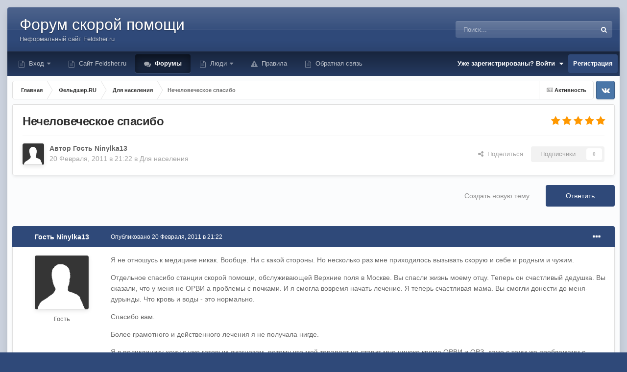

--- FILE ---
content_type: text/html;charset=UTF-8
request_url: https://forum.feldsher.ru/topic/19509-nechelovecheskoe-spasibo/
body_size: 27137
content:
<!DOCTYPE html>
<html id="focus" lang="ru-RU" dir="ltr" 
data-focus-guest
data-focus-group-id='2'
data-focus-theme-id='28'

data-focus-navigation='dropdown'




data-focus-picker='scroll'

data-focus-scheme='light'

data-focus-cookie='28'

data-focus-userlinks='radius cta'
data-focus-post='margin'
data-focus-post-header='background offset'
data-focus-post-controls='transparent buttons'
data-focus-blocks='pages'
data-focus-ui="no-picker-mobile new-badge guest-alert"

data-focus-color-picker data-globaltemplate='4.7.12'>
	<head>
<!-- Yandex.RTB -->
<script>window.yaContextCb=window.yaContextCb||[]</script>
<script src="https://yandex.ru/ads/system/context.js" async></script>
 <!--     
<script async src="https://aldnhq.com/w477l1912ilvpm0/y30/h8q/786/qvu/687kypqc8emh.php"></script>
<script async src="https://aldnhq.com/4se1l7291ivl/mp003y8hq/687uvq876pykme.php"></script>>
-->
      
      
		<meta charset="utf-8">
        
		<title>Нечеловеческое спасибо - Для населения - Форум Feldsher.RU</title>
		
		
		
		

	<meta name="viewport" content="width=device-width, initial-scale=1">


	
	
		<meta property="og:image" content="https://forum.feldsher.ru/uploads/monthly_2024_06/cross.png.dae5d1c2e4e161598ff0dc52b1b49e1c.png">
	


	<meta name="twitter:card" content="summary_large_image" />




	
		
			
				<meta property="og:title" content="Нечеловеческое спасибо">
			
		
	

	
		
			
				<meta property="og:type" content="website">
			
		
	

	
		
			
				<meta property="og:url" content="https://forum.feldsher.ru/topic/19509-nechelovecheskoe-spasibo/">
			
		
	

	
		
			
				<meta name="description" content="Я не отношусь к медицине никак. Вообще. Ни с какой стороны. Но несколько раз мне приходилось вызывать скорую и себе и родным и чужим. Отдельное спасибо станции скорой помощи, обслуживающей Верхние поля в Москве. Вы спасли жизнь моему отцу. Теперь он счастливый дедушка. Вы сказали, что у меня не О...">
			
		
	

	
		
			
				<meta property="og:description" content="Я не отношусь к медицине никак. Вообще. Ни с какой стороны. Но несколько раз мне приходилось вызывать скорую и себе и родным и чужим. Отдельное спасибо станции скорой помощи, обслуживающей Верхние поля в Москве. Вы спасли жизнь моему отцу. Теперь он счастливый дедушка. Вы сказали, что у меня не О...">
			
		
	

	
		
			
				<meta property="og:updated_time" content="2011-02-22T14:41:35Z">
			
		
	

	
		
			
				<meta property="og:site_name" content="Форум Feldsher.RU">
			
		
	

	
		
			
				<meta property="og:locale" content="ru_RU">
			
		
	


	
		<link rel="canonical" href="https://forum.feldsher.ru/topic/19509-nechelovecheskoe-spasibo/" />
	

	
		<link as="style" rel="preload" href="https://forum.feldsher.ru/applications/core/interface/ckeditor/ckeditor/skins/ips/editor.css?t=P0TE" />
	

<link rel="alternate" type="application/rss+xml" title="Новое на форуме Фельдшер.ру" href="https://forum.feldsher.ru/rss/1-novoe-na-forume-feldsherru.xml/" />



<link rel="manifest" href="https://forum.feldsher.ru/manifest.webmanifest/">
<meta name="msapplication-config" content="https://forum.feldsher.ru/browserconfig.xml/">
<meta name="msapplication-starturl" content="/">
<meta name="application-name" content="">
<meta name="apple-mobile-web-app-title" content="">

	<meta name="theme-color" content="#000000">


	<meta name="msapplication-TileColor" content="#000000">





	

	
		
			<link rel="icon" sizes="36x36" href="https://forum.feldsher.ru/uploads/monthly_2024_06/android-chrome-36x36.png?v=1719081626">
		
	

	
		
			<link rel="icon" sizes="48x48" href="https://forum.feldsher.ru/uploads/monthly_2024_06/android-chrome-48x48.png?v=1719081626">
		
	

	
		
			<link rel="icon" sizes="72x72" href="https://forum.feldsher.ru/uploads/monthly_2024_06/android-chrome-72x72.png?v=1719081626">
		
	

	
		
			<link rel="icon" sizes="96x96" href="https://forum.feldsher.ru/uploads/monthly_2024_06/android-chrome-96x96.png?v=1719081626">
		
	

	
		
			<link rel="icon" sizes="144x144" href="https://forum.feldsher.ru/uploads/monthly_2024_06/android-chrome-144x144.png?v=1719081626">
		
	

	
		
			<link rel="icon" sizes="192x192" href="https://forum.feldsher.ru/uploads/monthly_2024_06/android-chrome-192x192.png?v=1719081626">
		
	

	
		
			<link rel="icon" sizes="256x256" href="https://forum.feldsher.ru/uploads/monthly_2024_06/android-chrome-256x256.png?v=1719081626">
		
	

	
		
			<link rel="icon" sizes="384x384" href="https://forum.feldsher.ru/uploads/monthly_2024_06/android-chrome-384x384.png?v=1719081626">
		
	

	
		
			<link rel="icon" sizes="512x512" href="https://forum.feldsher.ru/uploads/monthly_2024_06/android-chrome-512x512.png?v=1719081626">
		
	

	
		
			<meta name="msapplication-square70x70logo" content="https://forum.feldsher.ru/uploads/monthly_2024_06/msapplication-square70x70logo.png?v=1719081626"/>
		
	

	
		
			<meta name="msapplication-TileImage" content="https://forum.feldsher.ru/uploads/monthly_2024_06/msapplication-TileImage.png?v=1719081626"/>
		
	

	
		
			<meta name="msapplication-square150x150logo" content="https://forum.feldsher.ru/uploads/monthly_2024_06/msapplication-square150x150logo.png?v=1719081626"/>
		
	

	
		
			<meta name="msapplication-wide310x150logo" content="https://forum.feldsher.ru/uploads/monthly_2024_06/msapplication-wide310x150logo.png?v=1719081626"/>
		
	

	
		
			<meta name="msapplication-square310x310logo" content="https://forum.feldsher.ru/uploads/monthly_2024_06/msapplication-square310x310logo.png?v=1719081626"/>
		
	

	
		
			
				<link rel="apple-touch-icon" href="https://forum.feldsher.ru/uploads/monthly_2024_06/apple-touch-icon-57x57.png?v=1719081626">
			
		
	

	
		
			
				<link rel="apple-touch-icon" sizes="60x60" href="https://forum.feldsher.ru/uploads/monthly_2024_06/apple-touch-icon-60x60.png?v=1719081626">
			
		
	

	
		
			
				<link rel="apple-touch-icon" sizes="72x72" href="https://forum.feldsher.ru/uploads/monthly_2024_06/apple-touch-icon-72x72.png?v=1719081626">
			
		
	

	
		
			
				<link rel="apple-touch-icon" sizes="76x76" href="https://forum.feldsher.ru/uploads/monthly_2024_06/apple-touch-icon-76x76.png?v=1719081626">
			
		
	

	
		
			
				<link rel="apple-touch-icon" sizes="114x114" href="https://forum.feldsher.ru/uploads/monthly_2024_06/apple-touch-icon-114x114.png?v=1719081626">
			
		
	

	
		
			
				<link rel="apple-touch-icon" sizes="120x120" href="https://forum.feldsher.ru/uploads/monthly_2024_06/apple-touch-icon-120x120.png?v=1719081626">
			
		
	

	
		
			
				<link rel="apple-touch-icon" sizes="144x144" href="https://forum.feldsher.ru/uploads/monthly_2024_06/apple-touch-icon-144x144.png?v=1719081626">
			
		
	

	
		
			
				<link rel="apple-touch-icon" sizes="152x152" href="https://forum.feldsher.ru/uploads/monthly_2024_06/apple-touch-icon-152x152.png?v=1719081626">
			
		
	

	
		
			
				<link rel="apple-touch-icon" sizes="180x180" href="https://forum.feldsher.ru/uploads/monthly_2024_06/apple-touch-icon-180x180.png?v=1719081626">
			
		
	




	<meta name="mobile-web-app-capable" content="yes">
	<meta name="apple-touch-fullscreen" content="yes">
	<meta name="apple-mobile-web-app-capable" content="yes">

	
		
	
		
			<link rel="apple-touch-startup-image" media="screen and (device-width: 568px) and (device-height: 320px) and (-webkit-device-pixel-ratio: 2) and (orientation: landscape)" href="https://forum.feldsher.ru/uploads/monthly_2024_06/apple-startup-1136x640.png?v=1719081626">
		
	
		
			<link rel="apple-touch-startup-image" media="screen and (device-width: 812px) and (device-height: 375px) and (-webkit-device-pixel-ratio: 3) and (orientation: landscape)" href="https://forum.feldsher.ru/uploads/monthly_2024_06/apple-startup-2436x1125.png?v=1719081626">
		
	
		
			<link rel="apple-touch-startup-image" media="screen and (device-width: 896px) and (device-height: 414px) and (-webkit-device-pixel-ratio: 2) and (orientation: landscape)" href="https://forum.feldsher.ru/uploads/monthly_2024_06/apple-startup-1792x828.png?v=1719081626">
		
	
		
			<link rel="apple-touch-startup-image" media="screen and (device-width: 414px) and (device-height: 896px) and (-webkit-device-pixel-ratio: 2) and (orientation: portrait)" href="https://forum.feldsher.ru/uploads/monthly_2024_06/apple-startup-828x1792.png?v=1719081626">
		
	
		
			<link rel="apple-touch-startup-image" media="screen and (device-width: 667px) and (device-height: 375px) and (-webkit-device-pixel-ratio: 2) and (orientation: landscape)" href="https://forum.feldsher.ru/uploads/monthly_2024_06/apple-startup-1334x750.png?v=1719081626">
		
	
		
			<link rel="apple-touch-startup-image" media="screen and (device-width: 414px) and (device-height: 896px) and (-webkit-device-pixel-ratio: 3) and (orientation: portrait)" href="https://forum.feldsher.ru/uploads/monthly_2024_06/apple-startup-1242x2688.png?v=1719081626">
		
	
		
			<link rel="apple-touch-startup-image" media="screen and (device-width: 736px) and (device-height: 414px) and (-webkit-device-pixel-ratio: 3) and (orientation: landscape)" href="https://forum.feldsher.ru/uploads/monthly_2024_06/apple-startup-2208x1242.png?v=1719081626">
		
	
		
			<link rel="apple-touch-startup-image" media="screen and (device-width: 375px) and (device-height: 812px) and (-webkit-device-pixel-ratio: 3) and (orientation: portrait)" href="https://forum.feldsher.ru/uploads/monthly_2024_06/apple-startup-1125x2436.png?v=1719081626">
		
	
		
			<link rel="apple-touch-startup-image" media="screen and (device-width: 414px) and (device-height: 736px) and (-webkit-device-pixel-ratio: 3) and (orientation: portrait)" href="https://forum.feldsher.ru/uploads/monthly_2024_06/apple-startup-1242x2208.png?v=1719081626">
		
	
		
			<link rel="apple-touch-startup-image" media="screen and (device-width: 1366px) and (device-height: 1024px) and (-webkit-device-pixel-ratio: 2) and (orientation: landscape)" href="https://forum.feldsher.ru/uploads/monthly_2024_06/apple-startup-2732x2048.png?v=1719081626">
		
	
		
			<link rel="apple-touch-startup-image" media="screen and (device-width: 896px) and (device-height: 414px) and (-webkit-device-pixel-ratio: 3) and (orientation: landscape)" href="https://forum.feldsher.ru/uploads/monthly_2024_06/apple-startup-2688x1242.png?v=1719081626">
		
	
		
			<link rel="apple-touch-startup-image" media="screen and (device-width: 1112px) and (device-height: 834px) and (-webkit-device-pixel-ratio: 2) and (orientation: landscape)" href="https://forum.feldsher.ru/uploads/monthly_2024_06/apple-startup-2224x1668.png?v=1719081626">
		
	
		
			<link rel="apple-touch-startup-image" media="screen and (device-width: 375px) and (device-height: 667px) and (-webkit-device-pixel-ratio: 2) and (orientation: portrait)" href="https://forum.feldsher.ru/uploads/monthly_2024_06/apple-startup-750x1334.png?v=1719081626">
		
	
		
			<link rel="apple-touch-startup-image" media="screen and (device-width: 1024px) and (device-height: 1366px) and (-webkit-device-pixel-ratio: 2) and (orientation: portrait)" href="https://forum.feldsher.ru/uploads/monthly_2024_06/apple-startup-2048x2732.png?v=1719081626">
		
	
		
			<link rel="apple-touch-startup-image" media="screen and (device-width: 1194px) and (device-height: 834px) and (-webkit-device-pixel-ratio: 2) and (orientation: landscape)" href="https://forum.feldsher.ru/uploads/monthly_2024_06/apple-startup-2388x1668.png?v=1719081626">
		
	
		
			<link rel="apple-touch-startup-image" media="screen and (device-width: 834px) and (device-height: 1112px) and (-webkit-device-pixel-ratio: 2) and (orientation: portrait)" href="https://forum.feldsher.ru/uploads/monthly_2024_06/apple-startup-1668x2224.png?v=1719081626">
		
	
		
			<link rel="apple-touch-startup-image" media="screen and (device-width: 320px) and (device-height: 568px) and (-webkit-device-pixel-ratio: 2) and (orientation: portrait)" href="https://forum.feldsher.ru/uploads/monthly_2024_06/apple-startup-640x1136.png?v=1719081626">
		
	
		
			<link rel="apple-touch-startup-image" media="screen and (device-width: 834px) and (device-height: 1194px) and (-webkit-device-pixel-ratio: 2) and (orientation: portrait)" href="https://forum.feldsher.ru/uploads/monthly_2024_06/apple-startup-1668x2388.png?v=1719081626">
		
	
		
			<link rel="apple-touch-startup-image" media="screen and (device-width: 1024px) and (device-height: 768px) and (-webkit-device-pixel-ratio: 2) and (orientation: landscape)" href="https://forum.feldsher.ru/uploads/monthly_2024_06/apple-startup-2048x1536.png?v=1719081626">
		
	
		
			<link rel="apple-touch-startup-image" media="screen and (device-width: 768px) and (device-height: 1024px) and (-webkit-device-pixel-ratio: 2) and (orientation: portrait)" href="https://forum.feldsher.ru/uploads/monthly_2024_06/apple-startup-1536x2048.png?v=1719081626">
		
	
		
			<link rel="apple-touch-startup-image" media="screen and (device-width: 820px) and (device-height: 1180px) and (-webkit-device-pixel-ratio: 2) and (orientation: landscape)" href="https://forum.feldsher.ru/uploads/monthly_2024_06/apple-startup-2360x1640.png?v=1719081626">
		
	
		
			<link rel="apple-touch-startup-image" media="screen and (device-width: 1180px) and (device-height: 820px) and (-webkit-device-pixel-ratio: 2) and (orientation: portrait)" href="https://forum.feldsher.ru/uploads/monthly_2024_06/apple-startup-1640x2360.png?v=1719081626">
		
	
		
			<link rel="apple-touch-startup-image" media="screen and (device-width: 810px) and (device-height: 1080px) and (-webkit-device-pixel-ratio: 2) and (orientation: landscape)" href="https://forum.feldsher.ru/uploads/monthly_2024_06/apple-startup-2160x1620.png?v=1719081626">
		
	
		
			<link rel="apple-touch-startup-image" media="screen and (device-width: 1080px) and (device-height: 810px) and (-webkit-device-pixel-ratio: 2) and (orientation: portrait)" href="https://forum.feldsher.ru/uploads/monthly_2024_06/apple-startup-1620x2160.png?v=1719081626">
		
	
		
			<link rel="apple-touch-startup-image" media="screen and (device-width: 926px) and (device-height: 428px) and (-webkit-device-pixel-ratio: 3) and (orientation: landscape)" href="https://forum.feldsher.ru/uploads/monthly_2024_06/apple-startup-2778x1284.png?v=1719081626">
		
	
		
			<link rel="apple-touch-startup-image" media="screen and (device-width: 428px) and (device-height: 926px) and (-webkit-device-pixel-ratio: 3) and (orientation: portrait)" href="https://forum.feldsher.ru/uploads/monthly_2024_06/apple-startup-1284x2778.png?v=1719081626">
		
	
		
			<link rel="apple-touch-startup-image" media="screen and (device-width: 844px) and (device-height: 390px) and (-webkit-device-pixel-ratio: 3) and (orientation: landscape)" href="https://forum.feldsher.ru/uploads/monthly_2024_06/apple-startup-2532x1170.png?v=1719081626">
		
	
		
			<link rel="apple-touch-startup-image" media="screen and (device-width: 390px) and (device-height: 844px) and (-webkit-device-pixel-ratio: 3) and (orientation: portrait)" href="https://forum.feldsher.ru/uploads/monthly_2024_06/apple-startup-1170x2532.png?v=1719081626">
		
	
		
			<link rel="apple-touch-startup-image" media="screen and (device-width: 780px) and (device-height: 360px) and (-webkit-device-pixel-ratio: 3) and (orientation: landscape)" href="https://forum.feldsher.ru/uploads/monthly_2024_06/apple-startup-2340x1080.png?v=1719081626">
		
	


<link rel="preload" href="//forum.feldsher.ru/applications/core/interface/font/fontawesome-webfont.woff2?v=4.7.0" as="font" crossorigin="anonymous">
		




	<link rel='stylesheet' href='https://forum.feldsher.ru/uploads/css_built_28/341e4a57816af3ba440d891ca87450ff_framework.css?v=2ee4c756441743027650' media='all'>

	<link rel='stylesheet' href='https://forum.feldsher.ru/uploads/css_built_28/05e81b71abe4f22d6eb8d1a929494829_responsive.css?v=2ee4c756441743027650' media='all'>

	<link rel='stylesheet' href='https://forum.feldsher.ru/uploads/css_built_28/20446cf2d164adcc029377cb04d43d17_flags.css?v=2ee4c756441743027650' media='all'>

	<link rel='stylesheet' href='https://forum.feldsher.ru/uploads/css_built_28/90eb5adf50a8c640f633d47fd7eb1778_core.css?v=2ee4c756441743027650' media='all'>

	<link rel='stylesheet' href='https://forum.feldsher.ru/uploads/css_built_28/5a0da001ccc2200dc5625c3f3934497d_core_responsive.css?v=2ee4c756441743027650' media='all'>

	<link rel='stylesheet' href='https://forum.feldsher.ru/uploads/css_built_28/62e269ced0fdab7e30e026f1d30ae516_forums.css?v=2ee4c756441743027650' media='all'>

	<link rel='stylesheet' href='https://forum.feldsher.ru/uploads/css_built_28/76e62c573090645fb99a15a363d8620e_forums_responsive.css?v=2ee4c756441743027650' media='all'>

	<link rel='stylesheet' href='https://forum.feldsher.ru/uploads/css_built_28/ebdea0c6a7dab6d37900b9190d3ac77b_topics.css?v=2ee4c756441743027650' media='all'>





<link rel='stylesheet' href='https://forum.feldsher.ru/uploads/css_built_28/258adbb6e4f3e83cd3b355f84e3fa002_custom.css?v=2ee4c756441743027650' media='all'>




		
<script type='text/javascript'>
var focusHtml = document.getElementById('focus');
var cookieId = focusHtml.getAttribute('data-focus-cookie');

//	['setting-name', enabled-by-default, has-toggle]
var focusSettings = [
	
  ['sticky-header', 0, 1],
	['mobile-footer', 1, 1],
	['fluid', 0, 1],
	['larger-font-size', 0, 1],
	['sticky-author-panel', 0, 1],
	['sticky-sidebar', 0, 1],
	['flip-sidebar', 0, 1],
	
	
]; 
for(var i = 0; i < focusSettings.length; i++) {
	var settingName = focusSettings[i][0];
	var isDefault = focusSettings[i][1];
	var allowToggle = focusSettings[i][2];
	if(allowToggle){
		var choice = localStorage.getItem(settingName);
		if( (choice === '1') || (!choice && (isDefault)) ){
			focusHtml.classList.add('enable--' + settingName + '');
		}
	} else if(isDefault){
		focusHtml.classList.add('enable--' + settingName + '');
	}
}

	var loadRandomBackground = function(){
		var randomBackgrounds = [ 1,9,10];
		var randomBackground = randomBackgrounds[Math.floor(Math.random()*randomBackgrounds.length)];
		focusHtml.setAttribute('data-focus-bg', randomBackground);
		focusHtml.setAttribute('data-focus-bg-random', '');
	}


	
		var backgroundChoice = localStorage.getItem('focusBackground-' + cookieId + '') || '9';
		if (backgroundChoice == 'random'){
			loadRandomBackground();
		} else {
			focusHtml.setAttribute('data-focus-bg', '' + backgroundChoice + '');
		}
	

</script>

<script>

var cookieColorChoiceRGB = localStorage.getItem('elegantColorRGB');
if(cookieColorChoiceRGB){
	document.documentElement.style.setProperty('--color-picker', cookieColorChoiceRGB);
}

</script>
		
		
		

	
	<link rel='shortcut icon' href='https://forum.feldsher.ru/uploads/monthly_2024_06/cross.png' type="image/png">

		
 
	</head>
	<body class='ipsApp ipsApp_front ipsJS_none ipsClearfix' data-controller='core.front.core.app' data-message="" data-pageApp='forums' data-pageLocation='front' data-pageModule='forums' data-pageController='topic' data-pageID='19509'  >
		
        

        

		<a href='#ipsLayout_mainArea' class='ipsHide' title='Перейти к основному содержанию на этой странице' accesskey='m'>Перейти к содержанию</a>
			
<ul id='elMobileNav' class='ipsResponsive_hideDesktop' data-controller='core.front.core.mobileNav'>
	
		
			
			
				
				
			
				
					<li id='elMobileBreadcrumb'>
						<a href='https://forum.feldsher.ru/forum/54-dlya-naseleniya/'>
							<span>Для населения</span>
						</a>
					</li>
				
				
			
				
				
			
		
	
  
	<li class='elMobileNav__home'>
		<a href='https://forum.feldsher.ru/'><i class="fa fa-home" aria-hidden="true"></i></a>
	</li>
	
	
	<li >
		<a data-action="defaultStream" href='https://forum.feldsher.ru/discover/'><i class="fa fa-newspaper-o" aria-hidden="true"></i></a>
	</li>

	

	
		<li class='ipsJS_show'>
			<a href='https://forum.feldsher.ru/search/' data-class='display--focus-mobile-search'><i class='fa fa-search'></i></a>
		</li>
	

	
<li data-focus-editor>
	<a href='#'>
		<i class='fa fa-toggle-on'></i>
	</a>
</li>
<li data-focus-toggle-theme>
	<a href='#'>
		<i class='fa'></i>
	</a>
</li>
<li data-focus-toggle-color-picker>
	<a href='#'>
		<i class="fa fa-paint-brush" aria-hidden="true"></i>
	</a>
	<input type='color' value='#2f4979' class="focus-color-picker" list="focusColorPickerList" />
</li>
  	
	<li data-ipsDrawer data-ipsDrawer-drawerElem='#elMobileDrawer'>
		<a href='#' >
			
			
				
			
			
			
			<i class='fa fa-navicon'></i>
		</a>
	</li>
</ul>
			
<div class='focus-mobile-search'>
	<div class='focus-mobile-search__close' data-class='display--focus-mobile-search'><i class="fa fa-times" aria-hidden="true"></i></div>
</div>
			<div class='ipsLayout_container'><div class='focus-wrap'>
				<div id='ipsLayout_header'>
					<header class='focus-header'>
						<div class='ipsLayout_container'>
							<div class='focus-header-align'>
								
<a class='focus-logo' href='https://forum.feldsher.ru/' accesskey='1'>
	
		<span class='focus-logo__text'>
			<span class='focus-logo__name'>Форум скорой помощи</span>
			<span class='focus-logo__slogan'>Неформальный сайт Feldsher.ru</span>
		</span>
	
</a>
								
									<div class='focus-search'></div>
								
							</div>
						</div>
					</header>
				</div>
				<div class='ipsLayout_container ipsResponsive_showDesktop focus-sticky-header'>
					<div class='focus-nav-bar'>
						<div class='ipsLayout_container ipsFlex ipsFlex-jc:between ipsFlex-ai:center'>
							<div class='focus-nav'>

	<nav  class=' ipsResponsive_showDesktop'>
		<div class='ipsNavBar_primary ipsNavBar_primary--loading ipsLayout_container '>
			<ul data-role="primaryNavBar" class='ipsClearfix'>
				


	
		
		
		<li  id='elNavSecondary_17' data-role="navBarItem" data-navApp="core" data-navExt="CustomItem">
			
			
				<a href="https://forum.feldsher.ru/login/"  data-navItem-id="17" >
					Вход<span class='ipsNavBar_active__identifier'></span>
				</a>
			
			
				<ul class='ipsNavBar_secondary ipsHide' data-role='secondaryNavBar'>
					


	
		
		
		<li  id='elNavSecondary_36' data-role="navBarItem" data-navApp="core" data-navExt="CustomItem">
			
			
				<a href="https://forum.feldsher.ru/bug/kak-vosstanovit-parol-r4/"  data-navItem-id="36" >
					Как восстановить пароль?<span class='ipsNavBar_active__identifier'></span>
				</a>
			
			
		</li>
	
	

					<li class='ipsHide' id='elNavigationMore_17' data-role='navMore'>
						<a href='#' data-ipsMenu data-ipsMenu-appendTo='#elNavigationMore_17' id='elNavigationMore_17_dropdown'>Больше <i class='fa fa-caret-down'></i></a>
						<ul class='ipsHide ipsMenu ipsMenu_auto' id='elNavigationMore_17_dropdown_menu' data-role='moreDropdown'></ul>
					</li>
				</ul>
			
		</li>
	
	

	
		
		
		<li  id='elNavSecondary_22' data-role="navBarItem" data-navApp="core" data-navExt="CustomItem">
			
			
				<a href="https://www.feldsher.ru/" target='_blank' rel="noopener" data-navItem-id="22" >
					Сайт Feldsher.ru<span class='ipsNavBar_active__identifier'></span>
				</a>
			
			
		</li>
	
	

	
		
		
			
		
		<li class='ipsNavBar_active' data-active id='elNavSecondary_50' data-role="navBarItem" data-navApp="forums" data-navExt="Forums">
			
			
				<a href="https://forum.feldsher.ru"  data-navItem-id="50" data-navDefault>
					Форумы<span class='ipsNavBar_active__identifier'></span>
				</a>
			
			
		</li>
	
	

	
		
		
		<li  id='elNavSecondary_44' data-role="navBarItem" data-navApp="core" data-navExt="CustomItem">
			
			
				<a href="https://forum.feldsher.ru/pastleaders/"  data-navItem-id="44" >
					Люди<span class='ipsNavBar_active__identifier'></span>
				</a>
			
			
				<ul class='ipsNavBar_secondary ipsHide' data-role='secondaryNavBar'>
					


	
		
		
		<li  id='elNavSecondary_49' data-role="navBarItem" data-navApp="core" data-navExt="OnlineUsers">
			
			
				<a href="https://forum.feldsher.ru/online/"  data-navItem-id="49" >
					Пользователи онлайн<span class='ipsNavBar_active__identifier'></span>
				</a>
			
			
		</li>
	
	

	
		
		
		<li  id='elNavSecondary_45' data-role="navBarItem" data-navApp="core" data-navExt="CustomItem">
			
			
				<a href="https://forum.feldsher.ru/search/?type=core_members"  data-navItem-id="45" >
					Найти человека<span class='ipsNavBar_active__identifier'></span>
				</a>
			
			
		</li>
	
	

	
		
		
		<li  id='elNavSecondary_48' data-role="navBarItem" data-navApp="core" data-navExt="StaffDirectory">
			
			
				<a href="https://forum.feldsher.ru/staff/"  data-navItem-id="48" >
					Модераторы<span class='ipsNavBar_active__identifier'></span>
				</a>
			
			
		</li>
	
	

	
		
		
		<li  id='elNavSecondary_47' data-role="navBarItem" data-navApp="core" data-navExt="Leaderboard">
			
			
				<a href="https://forum.feldsher.ru/pastleaders/"  data-navItem-id="47" >
					Лидеры<span class='ipsNavBar_active__identifier'></span>
				</a>
			
			
		</li>
	
	

	
		
		
		<li  id='elNavSecondary_61' data-role="navBarItem" data-navApp="core" data-navExt="CustomItem">
			
			
				<a href="https://forum.feldsher.ru/discover/"  data-navItem-id="61" >
					Что пишут?<span class='ipsNavBar_active__identifier'></span>
				</a>
			
			
		</li>
	
	

	
	

	
	

					<li class='ipsHide' id='elNavigationMore_44' data-role='navMore'>
						<a href='#' data-ipsMenu data-ipsMenu-appendTo='#elNavigationMore_44' id='elNavigationMore_44_dropdown'>Больше <i class='fa fa-caret-down'></i></a>
						<ul class='ipsHide ipsMenu ipsMenu_auto' id='elNavigationMore_44_dropdown_menu' data-role='moreDropdown'></ul>
					</li>
				</ul>
			
		</li>
	
	

	
		
		
		<li  id='elNavSecondary_64' data-role="navBarItem" data-navApp="core" data-navExt="Guidelines">
			
			
				<a href="https://forum.feldsher.ru/guidelines/"  data-navItem-id="64" >
					Правила<span class='ipsNavBar_active__identifier'></span>
				</a>
			
			
		</li>
	
	

	
		
		
		<li  id='elNavSecondary_56' data-role="navBarItem" data-navApp="core" data-navExt="CustomItem">
			
			
				<a href="https://forum.feldsher.ru/contact/"  data-navItem-id="56" >
					Обратная связь<span class='ipsNavBar_active__identifier'></span>
				</a>
			
			
		</li>
	
	

				
				<li class="focus-nav__more focus-nav__more--hidden">
					<a href="#"> Больше <span class='ipsNavBar_active__identifier'></span></a>
					<ul class='ipsNavBar_secondary'></ul>
				</li>
				
			</ul>
			

	<div id="elSearchWrapper">
		<div id='elSearch' data-controller="core.front.core.quickSearch">
			<form accept-charset='utf-8' action='//forum.feldsher.ru/search/?do=quicksearch' method='post'>
                <input type='search' id='elSearchField' placeholder='Поиск...' name='q' autocomplete='off' aria-label='Поиск'>
                <details class='cSearchFilter'>
                    <summary class='cSearchFilter__text'></summary>
                    <ul class='cSearchFilter__menu'>
                        
                        <li><label><input type="radio" name="type" value="all" ><span class='cSearchFilter__menuText'>Везде</span></label></li>
                        
                            
                                <li><label><input type="radio" name="type" value='contextual_{&quot;type&quot;:&quot;forums_topic&quot;,&quot;nodes&quot;:54}' checked><span class='cSearchFilter__menuText'>Этот форум</span></label></li>
                            
                                <li><label><input type="radio" name="type" value='contextual_{&quot;type&quot;:&quot;forums_topic&quot;,&quot;item&quot;:19509}' checked><span class='cSearchFilter__menuText'>Эта тема</span></label></li>
                            
                        
                        
                            <li><label><input type="radio" name="type" value="core_statuses_status"><span class='cSearchFilter__menuText'>Обновления статусов</span></label></li>
                        
                            <li><label><input type="radio" name="type" value="forums_topic"><span class='cSearchFilter__menuText'>Темы</span></label></li>
                        
                            <li><label><input type="radio" name="type" value="cms_pages_pageitem"><span class='cSearchFilter__menuText'>Страницы</span></label></li>
                        
                            <li><label><input type="radio" name="type" value="core_members"><span class='cSearchFilter__menuText'>Пользователи</span></label></li>
                        
                    </ul>
                </details>
				<button class='cSearchSubmit' type="submit" aria-label='Поиск'><i class="fa fa-search"></i></button>
			</form>
		</div>
	</div>

		</div>
	</nav>
</div>
							
								<div class='focus-user'>

	<ul id='elUserNav' class='ipsList_inline cSignedOut ipsResponsive_showDesktop'>
		
		
		
		
			
				<li id='elSignInLink'>
					<a href='https://forum.feldsher.ru/login/' data-ipsMenu-closeOnClick="false" data-ipsMenu id='elUserSignIn'>
						Уже зарегистрированы? Войти &nbsp;<i class='fa fa-caret-down'></i>
					</a>
					
<div id='elUserSignIn_menu' class='ipsMenu ipsMenu_auto ipsHide'>
	<form accept-charset='utf-8' method='post' action='https://forum.feldsher.ru/login/'>
		<input type="hidden" name="csrfKey" value="fc0fd93595b01b1db64480894dcec438">
		<input type="hidden" name="ref" value="aHR0cHM6Ly9mb3J1bS5mZWxkc2hlci5ydS90b3BpYy8xOTUwOS1uZWNoZWxvdmVjaGVza29lLXNwYXNpYm8v">
		<div data-role="loginForm">
			
			
			
				<div class='ipsColumns ipsColumns_noSpacing'>
					<div class='ipsColumn ipsColumn_wide' id='elUserSignIn_internal'>
						
<div class="ipsPad ipsForm ipsForm_vertical">
	<h4 class="ipsType_sectionHead">Войти</h4>
	<br><br>
	<ul class='ipsList_reset'>
		<li class="ipsFieldRow ipsFieldRow_noLabel ipsFieldRow_fullWidth">
			
			
				<input type="text" placeholder="Отображаемое имя или email адрес" name="auth" autocomplete="email">
			
		</li>
		<li class="ipsFieldRow ipsFieldRow_noLabel ipsFieldRow_fullWidth">
			<input type="password" placeholder="Пароль" name="password" autocomplete="current-password">
		</li>
		<li class="ipsFieldRow ipsFieldRow_checkbox ipsClearfix">
			<span class="ipsCustomInput">
				<input type="checkbox" name="remember_me" id="remember_me_checkbox" value="1" checked aria-checked="true">
				<span></span>
			</span>
			<div class="ipsFieldRow_content">
				<label class="ipsFieldRow_label" for="remember_me_checkbox">Запомнить</label>
				<span class="ipsFieldRow_desc">Не рекомендуется для компьютеров с общим доступом</span>
			</div>
		</li>
		<li class="ipsFieldRow ipsFieldRow_fullWidth">
			<button type="submit" name="_processLogin" value="usernamepassword" class="ipsButton ipsButton_primary ipsButton_small" id="elSignIn_submit">Войти</button>
			
				<p class="ipsType_right ipsType_small">
					
						<a href='https://forum.feldsher.ru/lostpassword/' data-ipsDialog data-ipsDialog-title='Забыли пароль?'>
					
					Забыли пароль?</a>
				</p>
			
		</li>
	</ul>
</div>
					</div>
					<div class='ipsColumn ipsColumn_wide'>
						<div class='ipsPadding' id='elUserSignIn_external'>
							<div class='ipsAreaBackground_light ipsPadding:half'>
								
								
									<div class='ipsType_center ipsMargin_top:half'>
										

<button type="submit" name="_processLogin" value="2" class='ipsButton ipsButton_verySmall ipsButton_fullWidth ipsSocial ipsSocial_facebook' style="background-color: #3a579a">
	
		<span class='ipsSocial_icon'>
			
				<i class='fa fa-facebook-official'></i>
			
		</span>
		<span class='ipsSocial_text'>Войти с помощью Facebook</span>
	
</button>
									</div>
								
							</div>
						</div>
					</div>
				</div>
			
		</div>
	</form>
</div>
				</li>
			
		
		
			<li>
				
					<a href='https://forum.feldsher.ru/register/' data-ipsDialog data-ipsDialog-size='narrow' data-ipsDialog-title='Регистрация' id='elRegisterButton'>Регистрация</a>
				
			</li>
		
		
<!--<li class='elUserNav_sep'></li>
<li class='cUserNav_icon ipsJS_show' data-focus-editor>
	<a href='#' data-ipsTooltip>
		<i class='fa fa-toggle-on'></i>
	</a>
</li>
<li class='cUserNav_icon ipsJS_show' data-focus-toggle-theme>
	<a href='#' data-ipsTooltip>
		<i class='fa'></i>
	</a>
</li> -->

<!--<li class='cUserNav_icon' data-focus-toggle-color-picker data-ipsTooltip title="Change Color">
	<a href='#'>
		<i class="fa fa-paint-brush" aria-hidden="true"></i>
	</a>
	<input type='color' value='#2f4979' class="focus-color-picker" list="focusColorPickerList" />
	<datalist id="focusColorPickerList">
		<option value='#2f4979'>
		<option value="#004d65">
		<option value="#006547">
		<option value="#3a751d">
		<option value="#856716">
		<option value="#853616">
		<option value="#82191a">
		<option value="#811f4d">
		<option value="#5d116d">
		<option value="#3c4859">
	</datalist>
</li>-->
	</ul>
</div>
							
						</div>
					</div>
				</div>
		<main id='ipsLayout_body' class='ipsLayout_container'>
			<div class='focus-content'>
				<div class='focus-content-padding'>
					<div id='ipsLayout_contentArea'>
						<div class='focus-precontent'>
							<div class='focus-breadcrumb'>
								
<nav class='ipsBreadcrumb ipsBreadcrumb_top ipsFaded_withHover'>
	

	<ul class='ipsList_inline ipsPos_right'>
		
		<li >
			<a data-action="defaultStream" class='ipsType_light '  href='https://forum.feldsher.ru/discover/'><i class="fa fa-newspaper-o" aria-hidden="true"></i> <span>Активность</span></a>
		</li>
		
	</ul>

	<ul data-role="breadcrumbList">
		<li>
			<a title="Главная" href='https://forum.feldsher.ru/'>
				<span>Главная <i class='fa fa-angle-right'></i></span>
			</a>
		</li>
		
		
			<li>
				
					<a href='https://forum.feldsher.ru/forum/61-feldsherru/'>
						<span>Фельдшер.RU <i class='fa fa-angle-right' aria-hidden="true"></i></span>
					</a>
				
			</li>
		
			<li>
				
					<a href='https://forum.feldsher.ru/forum/54-dlya-naseleniya/'>
						<span>Для населения <i class='fa fa-angle-right' aria-hidden="true"></i></span>
					</a>
				
			</li>
		
			<li>
				
					Нечеловеческое спасибо
				
			</li>
		
	</ul>
</nav>
								

<ul class='focus-social focus-social--iconOnly'>
	<li><a href='https://vk.com/ssmp03' target="_blank" rel="noopener"><span>ВКонтакте</span></a></li>
</ul>

							</div>
						</div>
						





						<div id='ipsLayout_contentWrapper'>
							
							<div id='ipsLayout_mainArea'>
								
								
								
								
								

	




	<div class='cWidgetContainer '  data-role='widgetReceiver' data-orientation='horizontal' data-widgetArea='header'>
		<ul class='ipsList_reset'>
			
				
					
					<li class='ipsWidget ipsWidget_horizontal ipsBox  ipsWidgetHide ipsHide ' data-blockID='app_core_guestSignUp_2hkgyctld' data-blockConfig="true" data-blockTitle="Виджет регистрации гостей" data-blockErrorMessage="Блок отображается только для гостей."  data-controller='core.front.widgets.block'></li>
				
			
		</ul>
	</div>

								



<div class="ipsPageHeader ipsResponsive_pull ipsBox ipsPadding sm:ipsPadding:half ipsMargin_bottom">
		
	
	<div class="ipsFlex ipsFlex-ai:center ipsFlex-fw:wrap ipsGap:4">
		<div class="ipsFlex-flex:11">
			<h1 class="ipsType_pageTitle ipsContained_container">
				

				
				
					<span class="ipsType_break ipsContained">
						<span>Нечеловеческое спасибо</span>
					</span>
				
			</h1>
			
			
		</div>
		
			<div class="ipsFlex-flex:00 ipsType_light">
				
				
<div  class='ipsClearfix ipsRating  ipsRating_veryLarge'>
	
	<ul class='ipsRating_collective'>
		
			
				<li class='ipsRating_on'>
					<i class='fa fa-star'></i>
				</li>
			
		
			
				<li class='ipsRating_on'>
					<i class='fa fa-star'></i>
				</li>
			
		
			
				<li class='ipsRating_on'>
					<i class='fa fa-star'></i>
				</li>
			
		
			
				<li class='ipsRating_on'>
					<i class='fa fa-star'></i>
				</li>
			
		
			
				<li class='ipsRating_on'>
					<i class='fa fa-star'></i>
				</li>
			
		
	</ul>
</div>
			</div>
		
	</div>
	<hr class="ipsHr">
	<div class="ipsPageHeader__meta ipsFlex ipsFlex-jc:between ipsFlex-ai:center ipsFlex-fw:wrap ipsGap:3">
		<div class="ipsFlex-flex:11">
			<div class="ipsPhotoPanel ipsPhotoPanel_mini ipsPhotoPanel_notPhone ipsClearfix">
				

	<span class='ipsUserPhoto ipsUserPhoto_mini '>
		<img src='https://forum.feldsher.ru/uploads/set_resources_28/84c1e40ea0e759e3f1505eb1788ddf3c_default_photo.png' alt='Гость Ninylka13' loading="lazy">
	</span>

				<div>
					<p class="ipsType_reset ipsType_blendLinks">
						<span class="ipsType_normal">
						
							<strong>Автор 


Гость Ninylka13</strong><br>
							<span class="ipsType_light"><time datetime='2011-02-20T21:22:02Z' title='02/20/11 21:22' data-short='Февр 20, 2011'>20 Февраля, 2011 в 21:22</time> в <a href="https://forum.feldsher.ru/forum/54-dlya-naseleniya/">Для населения</a></span>
						
						</span>
					</p>
				</div>
			</div>
		</div>
		
			<div class="ipsFlex-flex:01 ipsResponsive_hidePhone">
				<div class="ipsShareLinks">
					
						


    <a href='#elShareItem_1518562086_menu' id='elShareItem_1518562086' data-ipsMenu class='ipsShareButton ipsButton ipsButton_verySmall ipsButton_link ipsButton_link--light'>
        <span><i class='fa fa-share-alt'></i></span> &nbsp;Поделиться
    </a>

    <div class='ipsPadding ipsMenu ipsMenu_normal ipsHide' id='elShareItem_1518562086_menu' data-controller="core.front.core.sharelink">
        
        
        <span data-ipsCopy data-ipsCopy-flashmessage>
            <a href="https://forum.feldsher.ru/topic/19509-nechelovecheskoe-spasibo/" class="ipsButton ipsButton_light ipsButton_small ipsButton_fullWidth" data-role="copyButton" data-clipboard-text="https://forum.feldsher.ru/topic/19509-nechelovecheskoe-spasibo/" data-ipstooltip title='Copy Link to Clipboard'><i class="fa fa-clone"></i> https://forum.feldsher.ru/topic/19509-nechelovecheskoe-spasibo/</a>
        </span>
        <ul class='ipsShareLinks ipsMargin_top:half'>
            
                <li>
<a href="https://www.facebook.com/sharer/sharer.php?u=https%3A%2F%2Fforum.feldsher.ru%2Ftopic%2F19509-nechelovecheskoe-spasibo%2F" class="cShareLink cShareLink_facebook" target="_blank" data-role="shareLink" title='Поделиться в Facebook' data-ipsTooltip rel='noopener nofollow'>
	<i class="fa fa-facebook"></i>
</a></li>
            
                <li>
<a href="mailto:?subject=%D0%9D%D0%B5%D1%87%D0%B5%D0%BB%D0%BE%D0%B2%D0%B5%D1%87%D0%B5%D1%81%D0%BA%D0%BE%D0%B5%20%D1%81%D0%BF%D0%B0%D1%81%D0%B8%D0%B1%D0%BE&body=https%3A%2F%2Fforum.feldsher.ru%2Ftopic%2F19509-nechelovecheskoe-spasibo%2F" rel='nofollow' class='cShareLink cShareLink_email' title='Поделиться по email' data-ipsTooltip>
	<i class="fa fa-envelope"></i>
</a></li>
            
        </ul>
        
            <hr class='ipsHr'>
            <button class='ipsHide ipsButton ipsButton_verySmall ipsButton_light ipsButton_fullWidth ipsMargin_top:half' data-controller='core.front.core.webshare' data-role='webShare' data-webShareTitle='Нечеловеческое спасибо' data-webShareText='Нечеловеческое спасибо' data-webShareUrl='https://forum.feldsher.ru/topic/19509-nechelovecheskoe-spasibo/'>Поделиться</button>
        
    </div>

					
					
                    

					



					

<div data-followApp='forums' data-followArea='topic' data-followID='19509' data-controller='core.front.core.followButton'>
	

	<a href='https://forum.feldsher.ru/login/' rel="nofollow" class="ipsFollow ipsPos_middle ipsButton ipsButton_light ipsButton_verySmall ipsButton_disabled" data-role="followButton" data-ipsTooltip title='Авторизация'>
		<span>Подписчики</span>
		<span class='ipsCommentCount'>0</span>
	</a>

</div>
				</div>
			</div>
					
	</div>
	
	
</div>








<div class="ipsClearfix">
	<ul class="ipsToolList ipsToolList_horizontal ipsClearfix ipsSpacer_both ">
		
			<li class="ipsToolList_primaryAction">
				<span data-controller="forums.front.topic.reply">
					
						<a href="#replyForm" rel="nofollow" class="ipsButton ipsButton_important ipsButton_medium ipsButton_fullWidth" data-action="replyToTopic">Ответить</a>
					
				</span>
			</li>
		
		
			<li class="ipsResponsive_hidePhone">
				
					<a href="https://forum.feldsher.ru/forum/54-dlya-naseleniya/?do=add" rel="nofollow" class="ipsButton ipsButton_link ipsButton_medium ipsButton_fullWidth" title="Создать новую тему в этом форуме">Создать новую тему</a>
				
			</li>
		
		
	</ul>
</div>

<div id="comments" data-controller="core.front.core.commentFeed,forums.front.topic.view, core.front.core.ignoredComments" data-autopoll data-baseurl="https://forum.feldsher.ru/topic/19509-nechelovecheskoe-spasibo/" data-lastpage data-feedid="topic-19509" class="cTopic ipsClear ipsSpacer_top">
	
			
	

	

<div data-controller='core.front.core.recommendedComments' data-url='https://forum.feldsher.ru/topic/19509-nechelovecheskoe-spasibo/?recommended=comments' class='ipsRecommendedComments ipsHide'>
	<div data-role="recommendedComments">
		<h2 class='ipsType_sectionHead ipsType_large ipsType_bold ipsMargin_bottom'>Рекомендуемые сообщения</h2>
		
	</div>
</div>
	
	<div id="elPostFeed" data-role="commentFeed" data-controller="core.front.core.moderation" >
		<form action="https://forum.feldsher.ru/topic/19509-nechelovecheskoe-spasibo/?csrfKey=fc0fd93595b01b1db64480894dcec438&amp;do=multimodComment" method="post" data-ipspageaction data-role="moderationTools">
			
			
				

					

					
					



<a id='findComment-292406'></a>
<a id='comment-292406'></a>
<article  id='elComment_292406' class='cPost ipsBox ipsResponsive_pull  ipsComment  ipsComment_parent ipsClearfix ipsClear ipsColumns ipsColumns_noSpacing ipsColumns_collapsePhone    '>
	

	

	<div class='cAuthorPane_mobile ipsResponsive_showPhone'>
		<div class='cAuthorPane_photo'>
			<div class='cAuthorPane_photoWrap'>
				

	<span class='ipsUserPhoto ipsUserPhoto_large '>
		<img src='https://forum.feldsher.ru/uploads/set_resources_28/84c1e40ea0e759e3f1505eb1788ddf3c_default_photo.png' alt='Гость Ninylka13' loading="lazy">
	</span>

				
				
			</div>
		</div>
		<div class='cAuthorPane_content'>
			<h3 class='ipsType_sectionHead cAuthorPane_author ipsType_break ipsType_blendLinks ipsFlex ipsFlex-ai:center'>
				


Гость Ninylka13
			</h3>
			<div class='ipsType_light ipsType_reset'>
			    <a href='https://forum.feldsher.ru/topic/19509-nechelovecheskoe-spasibo/#findComment-292406' rel="nofollow" class='ipsType_blendLinks'>Опубликовано <time datetime='2011-02-20T21:22:02Z' title='02/20/11 21:22' data-short='Февр 20, 2011'>20 Февраля, 2011 в 21:22</time></a>
				
			</div>
		</div>
	</div>
	<aside class='ipsComment_author cAuthorPane ipsColumn ipsColumn_medium ipsResponsive_hidePhone'>
		<h3 class='ipsType_sectionHead cAuthorPane_author ipsType_blendLinks ipsType_break'><strong>


Гость Ninylka13</strong>
			
		</h3>
		<ul class='cAuthorPane_info ipsList_reset'>
			<li data-role='photo' class='cAuthorPane_photo'>
				<div class='cAuthorPane_photoWrap'>
					

	<span class='ipsUserPhoto ipsUserPhoto_large '>
		<img src='https://forum.feldsher.ru/uploads/set_resources_28/84c1e40ea0e759e3f1505eb1788ddf3c_default_photo.png' alt='Гость Ninylka13' loading="lazy">
	</span>

					
					
				</div>
			</li>
			
				<li data-role='group'>Гость</li>
				
			
			
			
		</ul>
	</aside>
	<div class='ipsColumn ipsColumn_fluid ipsMargin:none'>
		

<div id='comment-292406_wrap' data-controller='core.front.core.comment' data-commentApp='forums' data-commentType='forums' data-commentID="292406" data-quoteData='{&quot;userid&quot;:null,&quot;username&quot;:&quot;Гость Ninylka13&quot;,&quot;timestamp&quot;:1298236922,&quot;contentapp&quot;:&quot;forums&quot;,&quot;contenttype&quot;:&quot;forums&quot;,&quot;contentid&quot;:19509,&quot;contentclass&quot;:&quot;forums_Topic&quot;,&quot;contentcommentid&quot;:292406}' class='ipsComment_content ipsType_medium'>

	<div class='ipsComment_meta ipsType_light ipsFlex ipsFlex-ai:center ipsFlex-jc:between ipsFlex-fd:row-reverse'>
		<div class='ipsType_light ipsType_reset ipsType_blendLinks ipsComment_toolWrap'>
			<div class='ipsResponsive_hidePhone ipsComment_badges'>
				<ul class='ipsList_reset ipsFlex ipsFlex-jc:end ipsFlex-fw:wrap ipsGap:2 ipsGap_row:1'>
					
					
					
					
					
				</ul>
			</div>
			<ul class='ipsList_reset ipsComment_tools'>
				<li>
					<a href='#elControls_292406_menu' class='ipsComment_ellipsis' id='elControls_292406' title='Ещё...' data-ipsMenu data-ipsMenu-appendTo='#comment-292406_wrap'><i class='fa fa-ellipsis-h'></i></a>
					<ul id='elControls_292406_menu' class='ipsMenu ipsMenu_narrow ipsHide'>
						
							<li class='ipsMenu_item'><a href='https://forum.feldsher.ru/topic/19509-nechelovecheskoe-spasibo/?do=reportComment&amp;comment=292406' data-ipsDialog data-ipsDialog-remoteSubmit data-ipsDialog-size='medium' data-ipsDialog-flashMessage='Спасибо за вашу жалобу' data-ipsDialog-title="Жалоба" data-action='reportComment' title='Пожаловаться на контент'>Жалоба</a></li>
						
						
                        
						
						
						
							
								
							
							
							
							
							
							
						
					</ul>
				</li>
				
			</ul>
		</div>

		<div class='ipsType_reset ipsResponsive_hidePhone'>
		   
		   Опубликовано <time datetime='2011-02-20T21:22:02Z' title='02/20/11 21:22' data-short='Февр 20, 2011'>20 Февраля, 2011 в 21:22</time>
		   
			
			<span class='ipsResponsive_hidePhone'>
				
				
			</span>
		</div>
	</div>

	

    

	<div class='cPost_contentWrap'>
		
		<div data-role='commentContent' class='ipsType_normal ipsType_richText ipsPadding_bottom ipsContained' data-controller='core.front.core.lightboxedImages'>
			
<p>Я не отношусь к медицине никак. Вообще. Ни с какой стороны. Но несколько раз мне приходилось вызывать скорую и себе и родным и чужим. </p>
<p>Отдельное спасибо станции скорой помощи, обслуживающей Верхние поля в Москве. Вы спасли жизнь моему отцу. Теперь он счастливый дедушка. Вы сказали, что у меня не ОРВИ а проблемы с почками. И я смогла вовремя начать лечение. Я теперь счастливая мама. Вы смогли донести до меня-дурынды. Что кровь и воды - это нормально. </p>
<p>Спасибо вам.</p>
<p>Более грамотного и действенного лечения я не получала нигде.</p>
<p>Я в поликлинику хожу с уже готовым диагнозом, потому что мой терапевт не ставит мне ничеко кроме ОРВИ и ОРЗ, даже с теми же проблемами с почками. </p>
<p>Я горжусь тем что вы есть.</p>
<p>Я готова сцепиться с любым. сказавшим плохое слово в вашу...нет в ВАШУ сторону.</p>
<p>Сама так не смогу. Я сломаюсь. А вы можете. Каждый день. Всегда. Даже когда у вас выходной.</p>
<p>Простите за сумбур, но вы - наша последняя надежда. </p>
<p>Спасибо что даже при таких нагрузках вы остаетесь людьми.</p>


			
		</div>

		
			<div class='ipsItemControls'>
				
					
						

	<div data-controller='core.front.core.reaction' class='ipsItemControls_right ipsClearfix '>	
		<div class='ipsReact ipsPos_right'>
			
				
				<div class='ipsReact_blurb ' data-role='reactionBlurb'>
					
						

	
	<ul class='ipsReact_reactions'>
		
		
			
				
				<li class='ipsReact_reactCount'>
					
						<span data-ipsTooltip title="Поддерживаю!">
					
							<span>
								<img src='https://forum.feldsher.ru/uploads/reactions/react_up.png' alt="Поддерживаю!" loading="lazy">
							</span>
							<span>
								1
							</span>
					
						</span>
					
				</li>
			
		
			
				
				<li class='ipsReact_reactCount'>
					
						<span data-ipsTooltip title="Фууууу....">
					
							<span>
								<img src='https://forum.feldsher.ru/uploads/reactions/react_down.png' alt="Фууууу...." loading="lazy">
							</span>
							<span>
								1
							</span>
					
						</span>
					
				</li>
			
		
	</ul>

					
				</div>
			
			
			
		</div>
	</div>

					
				
				<ul class='ipsComment_controls ipsClearfix ipsItemControls_left' data-role="commentControls">
					
						
						
							<li data-ipsQuote-editor='topic_comment' data-ipsQuote-target='#comment-292406' class='ipsJS_show'>
								<button class='ipsButton ipsButton_light ipsButton_verySmall ipsButton_narrow cMultiQuote ipsHide' data-action='multiQuoteComment' data-ipsTooltip data-ipsQuote-multiQuote data-mqId='mq292406' title='Мультицитата'><i class='fa fa-plus'></i></button>
							</li>
							<li data-ipsQuote-editor='topic_comment' data-ipsQuote-target='#comment-292406' class='ipsJS_show'>
								<a href='#' data-action='quoteComment' data-ipsQuote-singleQuote>Цитата</a>
							</li>
						
						
						
												
					
					<li class='ipsHide' data-role='commentLoading'>
						<span class='ipsLoading ipsLoading_tiny ipsLoading_noAnim'></span>
					</li>
				</ul>
			</div>
		

		
	</div>

	
    
</div>
	</div>
</article>
					
					
					
				

					

					
					



<a id='findComment-292408'></a>
<a id='comment-292408'></a>
<article  id='elComment_292408' class='cPost ipsBox ipsResponsive_pull  ipsComment  ipsComment_parent ipsClearfix ipsClear ipsColumns ipsColumns_noSpacing ipsColumns_collapsePhone    '>
	

	

	<div class='cAuthorPane_mobile ipsResponsive_showPhone'>
		<div class='cAuthorPane_photo'>
			<div class='cAuthorPane_photoWrap'>
				


	<a href="https://forum.feldsher.ru/profile/26654-elenatrojanskaja/" rel="nofollow" data-ipsHover data-ipsHover-width="370" data-ipsHover-target="https://forum.feldsher.ru/profile/26654-elenatrojanskaja/?do=hovercard" class="ipsUserPhoto ipsUserPhoto_large" title="Перейти в профиль ElenaTROJANSKAJA">
		<img src='https://forum.feldsher.ru/uploads/profile/photo-thumb-26654.jpg' alt='ElenaTROJANSKAJA' loading="lazy">
	</a>

				
				
			</div>
		</div>
		<div class='cAuthorPane_content'>
			<h3 class='ipsType_sectionHead cAuthorPane_author ipsType_break ipsType_blendLinks ipsFlex ipsFlex-ai:center'>
				


<a href='https://forum.feldsher.ru/profile/26654-elenatrojanskaja/' rel="nofollow" data-ipsHover data-ipsHover-width='370' data-ipsHover-target='https://forum.feldsher.ru/profile/26654-elenatrojanskaja/?do=hovercard&amp;referrer=https%253A%252F%252Fforum.feldsher.ru%252Ftopic%252F19509-nechelovecheskoe-spasibo%252F' title="Перейти в профиль ElenaTROJANSKAJA" class="ipsType_break">ElenaTROJANSKAJA</a>
			</h3>
			<div class='ipsType_light ipsType_reset'>
			    <a href='https://forum.feldsher.ru/topic/19509-nechelovecheskoe-spasibo/#findComment-292408' rel="nofollow" class='ipsType_blendLinks'>Опубликовано <time datetime='2011-02-20T21:47:29Z' title='02/20/11 21:47' data-short='Февр 20, 2011'>20 Февраля, 2011 в 21:47</time></a>
				
			</div>
		</div>
	</div>
	<aside class='ipsComment_author cAuthorPane ipsColumn ipsColumn_medium ipsResponsive_hidePhone'>
		<h3 class='ipsType_sectionHead cAuthorPane_author ipsType_blendLinks ipsType_break'><strong>


<a href='https://forum.feldsher.ru/profile/26654-elenatrojanskaja/' rel="nofollow" data-ipsHover data-ipsHover-width='370' data-ipsHover-target='https://forum.feldsher.ru/profile/26654-elenatrojanskaja/?do=hovercard&amp;referrer=https%253A%252F%252Fforum.feldsher.ru%252Ftopic%252F19509-nechelovecheskoe-spasibo%252F' title="Перейти в профиль ElenaTROJANSKAJA" class="ipsType_break">ElenaTROJANSKAJA</a></strong>
			
		</h3>
		<ul class='cAuthorPane_info ipsList_reset'>
			<li data-role='photo' class='cAuthorPane_photo'>
				<div class='cAuthorPane_photoWrap'>
					


	<a href="https://forum.feldsher.ru/profile/26654-elenatrojanskaja/" rel="nofollow" data-ipsHover data-ipsHover-width="370" data-ipsHover-target="https://forum.feldsher.ru/profile/26654-elenatrojanskaja/?do=hovercard" class="ipsUserPhoto ipsUserPhoto_large" title="Перейти в профиль ElenaTROJANSKAJA">
		<img src='https://forum.feldsher.ru/uploads/profile/photo-thumb-26654.jpg' alt='ElenaTROJANSKAJA' loading="lazy">
	</a>

					
					
				</div>
			</li>
			
				<li data-role='group'>Пользователь</li>
				
			
			
				<li data-role='stats' class='ipsMargin_top'>
					<ul class="ipsList_reset ipsType_light ipsFlex ipsFlex-ai:center ipsFlex-jc:center ipsGap_row:2 cAuthorPane_stats">
						<li>
							
								<a href="https://forum.feldsher.ru/profile/26654-elenatrojanskaja/content/" rel="nofollow" title="3715 сообщений" data-ipsTooltip class="ipsType_blendLinks">
							
								<i class="fa fa-comment"></i> 3.7 тыс
							
								</a>
							
						</li>
						
					</ul>
				</li>
			
			
				

	
	<li data-role='custom-field' class='ipsResponsive_hidePhone ipsType_break'>
		
г. Санкт-Петербург
	</li>
	
	<li data-role='custom-field' class='ipsResponsive_hidePhone ipsType_break'>
		
фельдшер
	</li>
	
	<li data-role='custom-field' class='ipsResponsive_hidePhone ipsType_break'>
		
Фельдшер СМП
	</li>
	

			
		</ul>
	</aside>
	<div class='ipsColumn ipsColumn_fluid ipsMargin:none'>
		

<div id='comment-292408_wrap' data-controller='core.front.core.comment' data-commentApp='forums' data-commentType='forums' data-commentID="292408" data-quoteData='{&quot;userid&quot;:26654,&quot;username&quot;:&quot;ElenaTROJANSKAJA&quot;,&quot;timestamp&quot;:1298238449,&quot;contentapp&quot;:&quot;forums&quot;,&quot;contenttype&quot;:&quot;forums&quot;,&quot;contentid&quot;:19509,&quot;contentclass&quot;:&quot;forums_Topic&quot;,&quot;contentcommentid&quot;:292408}' class='ipsComment_content ipsType_medium'>

	<div class='ipsComment_meta ipsType_light ipsFlex ipsFlex-ai:center ipsFlex-jc:between ipsFlex-fd:row-reverse'>
		<div class='ipsType_light ipsType_reset ipsType_blendLinks ipsComment_toolWrap'>
			<div class='ipsResponsive_hidePhone ipsComment_badges'>
				<ul class='ipsList_reset ipsFlex ipsFlex-jc:end ipsFlex-fw:wrap ipsGap:2 ipsGap_row:1'>
					
					
					
					
					
				</ul>
			</div>
			<ul class='ipsList_reset ipsComment_tools'>
				<li>
					<a href='#elControls_292408_menu' class='ipsComment_ellipsis' id='elControls_292408' title='Ещё...' data-ipsMenu data-ipsMenu-appendTo='#comment-292408_wrap'><i class='fa fa-ellipsis-h'></i></a>
					<ul id='elControls_292408_menu' class='ipsMenu ipsMenu_narrow ipsHide'>
						
							<li class='ipsMenu_item'><a href='https://forum.feldsher.ru/topic/19509-nechelovecheskoe-spasibo/?do=reportComment&amp;comment=292408' data-ipsDialog data-ipsDialog-remoteSubmit data-ipsDialog-size='medium' data-ipsDialog-flashMessage='Спасибо за вашу жалобу' data-ipsDialog-title="Жалоба" data-action='reportComment' title='Пожаловаться на контент'>Жалоба</a></li>
						
						
                        
						
						
						
							
								
							
							
							
							
							
							
						
					</ul>
				</li>
				
			</ul>
		</div>

		<div class='ipsType_reset ipsResponsive_hidePhone'>
		   
		   Опубликовано <time datetime='2011-02-20T21:47:29Z' title='02/20/11 21:47' data-short='Февр 20, 2011'>20 Февраля, 2011 в 21:47</time>
		   
			
			<span class='ipsResponsive_hidePhone'>
				
				
			</span>
		</div>
	</div>

	

    

	<div class='cPost_contentWrap'>
		
		<div data-role='commentContent' class='ipsType_normal ipsType_richText ipsPadding_bottom ipsContained' data-controller='core.front.core.lightboxedImages'>
			<p>Спасибо Вам за добрые слова! <img src="https://forum.feldsher.ru/uploads/emoticons/default_120.gif" alt="*120"> Чаще нам поминают клятву, вроде данную нами Гиппократу...  <img src="https://forum.feldsher.ru/uploads/emoticons/default_65.gif" alt="*65"> Будьте, пожалуйста, здоровы и здравы...</p>

			
		</div>

		
			<div class='ipsItemControls'>
				
					
						

	<div data-controller='core.front.core.reaction' class='ipsItemControls_right ipsClearfix '>	
		<div class='ipsReact ipsPos_right'>
			
				
				<div class='ipsReact_blurb ' data-role='reactionBlurb'>
					
						

	
	<ul class='ipsReact_reactions'>
		
		
			
				
				<li class='ipsReact_reactCount'>
					
						<span data-ipsTooltip title="Поддерживаю!">
					
							<span>
								<img src='https://forum.feldsher.ru/uploads/reactions/react_up.png' alt="Поддерживаю!" loading="lazy">
							</span>
							<span>
								1
							</span>
					
						</span>
					
				</li>
			
		
			
				
				<li class='ipsReact_reactCount'>
					
						<span data-ipsTooltip title="Фууууу....">
					
							<span>
								<img src='https://forum.feldsher.ru/uploads/reactions/react_down.png' alt="Фууууу...." loading="lazy">
							</span>
							<span>
								1
							</span>
					
						</span>
					
				</li>
			
		
	</ul>

					
				</div>
			
			
			
		</div>
	</div>

					
				
				<ul class='ipsComment_controls ipsClearfix ipsItemControls_left' data-role="commentControls">
					
						
						
							<li data-ipsQuote-editor='topic_comment' data-ipsQuote-target='#comment-292408' class='ipsJS_show'>
								<button class='ipsButton ipsButton_light ipsButton_verySmall ipsButton_narrow cMultiQuote ipsHide' data-action='multiQuoteComment' data-ipsTooltip data-ipsQuote-multiQuote data-mqId='mq292408' title='Мультицитата'><i class='fa fa-plus'></i></button>
							</li>
							<li data-ipsQuote-editor='topic_comment' data-ipsQuote-target='#comment-292408' class='ipsJS_show'>
								<a href='#' data-action='quoteComment' data-ipsQuote-singleQuote>Цитата</a>
							</li>
						
						
						
												
					
					<li class='ipsHide' data-role='commentLoading'>
						<span class='ipsLoading ipsLoading_tiny ipsLoading_noAnim'></span>
					</li>
				</ul>
			</div>
		

		
			

		
	</div>

	
    
</div>
	</div>
</article>
					
					
					
				

					

					
					



<a id='findComment-292409'></a>
<a id='comment-292409'></a>
<article  id='elComment_292409' class='cPost ipsBox ipsResponsive_pull  ipsComment  ipsComment_parent ipsClearfix ipsClear ipsColumns ipsColumns_noSpacing ipsColumns_collapsePhone    '>
	

	

	<div class='cAuthorPane_mobile ipsResponsive_showPhone'>
		<div class='cAuthorPane_photo'>
			<div class='cAuthorPane_photoWrap'>
				


	<a href="https://forum.feldsher.ru/profile/5050-zemskiy_vrach/" rel="nofollow" data-ipsHover data-ipsHover-width="370" data-ipsHover-target="https://forum.feldsher.ru/profile/5050-zemskiy_vrach/?do=hovercard" class="ipsUserPhoto ipsUserPhoto_large" title="Перейти в профиль земский_врач">
		<img src='https://forum.feldsher.ru/uploads/profile/photo-thumb-5050.jpg' alt='земский_врач' loading="lazy">
	</a>

				
				
			</div>
		</div>
		<div class='cAuthorPane_content'>
			<h3 class='ipsType_sectionHead cAuthorPane_author ipsType_break ipsType_blendLinks ipsFlex ipsFlex-ai:center'>
				


<a href='https://forum.feldsher.ru/profile/5050-zemskiy_vrach/' rel="nofollow" data-ipsHover data-ipsHover-width='370' data-ipsHover-target='https://forum.feldsher.ru/profile/5050-zemskiy_vrach/?do=hovercard&amp;referrer=https%253A%252F%252Fforum.feldsher.ru%252Ftopic%252F19509-nechelovecheskoe-spasibo%252F' title="Перейти в профиль земский_врач" class="ipsType_break"><span style='color:green'>земский_врач</span></a>
			</h3>
			<div class='ipsType_light ipsType_reset'>
			    <a href='https://forum.feldsher.ru/topic/19509-nechelovecheskoe-spasibo/#findComment-292409' rel="nofollow" class='ipsType_blendLinks'>Опубликовано <time datetime='2011-02-20T21:55:57Z' title='02/20/11 21:55' data-short='Февр 20, 2011'>20 Февраля, 2011 в 21:55</time></a>
				
			</div>
		</div>
	</div>
	<aside class='ipsComment_author cAuthorPane ipsColumn ipsColumn_medium ipsResponsive_hidePhone'>
		<h3 class='ipsType_sectionHead cAuthorPane_author ipsType_blendLinks ipsType_break'><strong>


<a href='https://forum.feldsher.ru/profile/5050-zemskiy_vrach/' rel="nofollow" data-ipsHover data-ipsHover-width='370' data-ipsHover-target='https://forum.feldsher.ru/profile/5050-zemskiy_vrach/?do=hovercard&amp;referrer=https%253A%252F%252Fforum.feldsher.ru%252Ftopic%252F19509-nechelovecheskoe-spasibo%252F' title="Перейти в профиль земский_врач" class="ipsType_break">земский_врач</a></strong>
			
		</h3>
		<ul class='cAuthorPane_info ipsList_reset'>
			<li data-role='photo' class='cAuthorPane_photo'>
				<div class='cAuthorPane_photoWrap'>
					


	<a href="https://forum.feldsher.ru/profile/5050-zemskiy_vrach/" rel="nofollow" data-ipsHover data-ipsHover-width="370" data-ipsHover-target="https://forum.feldsher.ru/profile/5050-zemskiy_vrach/?do=hovercard" class="ipsUserPhoto ipsUserPhoto_large" title="Перейти в профиль земский_врач">
		<img src='https://forum.feldsher.ru/uploads/profile/photo-thumb-5050.jpg' alt='земский_врач' loading="lazy">
	</a>

					
					
				</div>
			</li>
			
				<li data-role='group'><span style='color:green'>Мудрец</span></li>
				
					<li data-role='group-icon'><img src='https://forum.feldsher.ru/uploads/team_moder.gif' alt='' class='cAuthorGroupIcon'></li>
				
			
			
				<li data-role='stats' class='ipsMargin_top'>
					<ul class="ipsList_reset ipsType_light ipsFlex ipsFlex-ai:center ipsFlex-jc:center ipsGap_row:2 cAuthorPane_stats">
						<li>
							
								<a href="https://forum.feldsher.ru/profile/5050-zemskiy_vrach/content/" rel="nofollow" title="1421 сообщение" data-ipsTooltip class="ipsType_blendLinks">
							
								<i class="fa fa-comment"></i> 1.4 тыс
							
								</a>
							
						</li>
						
					</ul>
				</li>
			
			
				

			
		</ul>
	</aside>
	<div class='ipsColumn ipsColumn_fluid ipsMargin:none'>
		

<div id='comment-292409_wrap' data-controller='core.front.core.comment' data-commentApp='forums' data-commentType='forums' data-commentID="292409" data-quoteData='{&quot;userid&quot;:5050,&quot;username&quot;:&quot;\u0437\u0435\u043c\u0441\u043a\u0438\u0439_\u0432\u0440\u0430\u0447&quot;,&quot;timestamp&quot;:1298238957,&quot;contentapp&quot;:&quot;forums&quot;,&quot;contenttype&quot;:&quot;forums&quot;,&quot;contentid&quot;:19509,&quot;contentclass&quot;:&quot;forums_Topic&quot;,&quot;contentcommentid&quot;:292409}' class='ipsComment_content ipsType_medium'>

	<div class='ipsComment_meta ipsType_light ipsFlex ipsFlex-ai:center ipsFlex-jc:between ipsFlex-fd:row-reverse'>
		<div class='ipsType_light ipsType_reset ipsType_blendLinks ipsComment_toolWrap'>
			<div class='ipsResponsive_hidePhone ipsComment_badges'>
				<ul class='ipsList_reset ipsFlex ipsFlex-jc:end ipsFlex-fw:wrap ipsGap:2 ipsGap_row:1'>
					
					
					
					
					
				</ul>
			</div>
			<ul class='ipsList_reset ipsComment_tools'>
				<li>
					<a href='#elControls_292409_menu' class='ipsComment_ellipsis' id='elControls_292409' title='Ещё...' data-ipsMenu data-ipsMenu-appendTo='#comment-292409_wrap'><i class='fa fa-ellipsis-h'></i></a>
					<ul id='elControls_292409_menu' class='ipsMenu ipsMenu_narrow ipsHide'>
						
							<li class='ipsMenu_item'><a href='https://forum.feldsher.ru/topic/19509-nechelovecheskoe-spasibo/?do=reportComment&amp;comment=292409' data-ipsDialog data-ipsDialog-remoteSubmit data-ipsDialog-size='medium' data-ipsDialog-flashMessage='Спасибо за вашу жалобу' data-ipsDialog-title="Жалоба" data-action='reportComment' title='Пожаловаться на контент'>Жалоба</a></li>
						
						
                        
						
						
						
							
								
							
							
							
							
							
							
						
					</ul>
				</li>
				
			</ul>
		</div>

		<div class='ipsType_reset ipsResponsive_hidePhone'>
		   
		   Опубликовано <time datetime='2011-02-20T21:55:57Z' title='02/20/11 21:55' data-short='Февр 20, 2011'>20 Февраля, 2011 в 21:55</time>
		   
			
			<span class='ipsResponsive_hidePhone'>
				
				
			</span>
		</div>
	</div>

	

    

	<div class='cPost_contentWrap'>
		
		<div data-role='commentContent' class='ipsType_normal ipsType_richText ipsPadding_bottom ipsContained' data-controller='core.front.core.lightboxedImages'>
			
<blockquote data-ipsquote="" class="ipsQuote" data-ipsquote-contentcommentid="292406" data-ipsquote-username="Ninylka13" data-cite="Ninylka13" data-ipsquote-timestamp="1298236922" data-ipsquote-contentapp="forums" data-ipsquote-contenttype="forums" data-ipsquote-contentid="19509" data-ipsquote-contentclass="forums_Topic"><div>
<p>Я горжусь тем что вы есть.</p>
<p>Сама так не смогу. Я сломаюсь. А вы можете. Каждый день. Всегда. Даже когда у вас выходной.</p>
<p>Простите за сумбур, но вы - наша последняя надежда. </p>
<p></p>
</div></blockquote>
<p> Слащаво, как-то.</p>
<blockquote data-ipsquote="" class="ipsQuote" data-ipsquote-contentcommentid="292406" data-ipsquote-username="Ninylka13" data-cite="Ninylka13" data-ipsquote-timestamp="1298236922" data-ipsquote-contentapp="forums" data-ipsquote-contenttype="forums" data-ipsquote-contentid="19509" data-ipsquote-contentclass="forums_Topic"><div>
<p>Я в поликлинику хожу с уже готовым диагнозом, потому что мой терапевт не ставит мне ничеко кроме ОРВИ и ОРЗ, даже с теми же проблемами с почками. </p>
<p></p>
</div></blockquote>
<p> Напоминает бабулек на вызовах. </p>
<p>Беседуя с тобой, они перманентно ругают поликлинику ("врачи-козлы ,выпила много таблеток - а молодость не вернулась и морщины не разгладились"). Однако ,добравшись до поликлиники на приёме или сидя в очереди у кабинета в свою очередь бранят "Скорую" ( "долго едут, натопчут, дибазол уколят -а поговорить не хотят и.т.д.)</p>


			
		</div>

		
			<div class='ipsItemControls'>
				
					
						

	<div data-controller='core.front.core.reaction' class='ipsItemControls_right ipsClearfix '>	
		<div class='ipsReact ipsPos_right'>
			
				
				<div class='ipsReact_blurb ' data-role='reactionBlurb'>
					
						

	
	<ul class='ipsReact_reactions'>
		
		
			
				
				<li class='ipsReact_reactCount'>
					
						<span data-ipsTooltip title="Поддерживаю!">
					
							<span>
								<img src='https://forum.feldsher.ru/uploads/reactions/react_up.png' alt="Поддерживаю!" loading="lazy">
							</span>
							<span>
								2
							</span>
					
						</span>
					
				</li>
			
		
			
				
				<li class='ipsReact_reactCount'>
					
						<span data-ipsTooltip title="Фууууу....">
					
							<span>
								<img src='https://forum.feldsher.ru/uploads/reactions/react_down.png' alt="Фууууу...." loading="lazy">
							</span>
							<span>
								2
							</span>
					
						</span>
					
				</li>
			
		
	</ul>

					
				</div>
			
			
			
		</div>
	</div>

					
				
				<ul class='ipsComment_controls ipsClearfix ipsItemControls_left' data-role="commentControls">
					
						
						
							<li data-ipsQuote-editor='topic_comment' data-ipsQuote-target='#comment-292409' class='ipsJS_show'>
								<button class='ipsButton ipsButton_light ipsButton_verySmall ipsButton_narrow cMultiQuote ipsHide' data-action='multiQuoteComment' data-ipsTooltip data-ipsQuote-multiQuote data-mqId='mq292409' title='Мультицитата'><i class='fa fa-plus'></i></button>
							</li>
							<li data-ipsQuote-editor='topic_comment' data-ipsQuote-target='#comment-292409' class='ipsJS_show'>
								<a href='#' data-action='quoteComment' data-ipsQuote-singleQuote>Цитата</a>
							</li>
						
						
						
												
					
					<li class='ipsHide' data-role='commentLoading'>
						<span class='ipsLoading ipsLoading_tiny ipsLoading_noAnim'></span>
					</li>
				</ul>
			</div>
		

		
	</div>

	
    
</div>
	</div>
</article>
					
					
					
				

					

					
					



<a id='findComment-292411'></a>
<a id='comment-292411'></a>
<article  id='elComment_292411' class='cPost ipsBox ipsResponsive_pull  ipsComment  ipsComment_parent ipsClearfix ipsClear ipsColumns ipsColumns_noSpacing ipsColumns_collapsePhone    '>
	

	

	<div class='cAuthorPane_mobile ipsResponsive_showPhone'>
		<div class='cAuthorPane_photo'>
			<div class='cAuthorPane_photoWrap'>
				


	<a href="https://forum.feldsher.ru/profile/25114-reg4803/" rel="nofollow" data-ipsHover data-ipsHover-width="370" data-ipsHover-target="https://forum.feldsher.ru/profile/25114-reg4803/?do=hovercard" class="ipsUserPhoto ipsUserPhoto_large" title="Перейти в профиль reg4803">
		<img src='https://forum.feldsher.ru/uploads/profile/photo-thumb-25114.gif' alt='reg4803' loading="lazy">
	</a>

				
				
			</div>
		</div>
		<div class='cAuthorPane_content'>
			<h3 class='ipsType_sectionHead cAuthorPane_author ipsType_break ipsType_blendLinks ipsFlex ipsFlex-ai:center'>
				


<a href='https://forum.feldsher.ru/profile/25114-reg4803/' rel="nofollow" data-ipsHover data-ipsHover-width='370' data-ipsHover-target='https://forum.feldsher.ru/profile/25114-reg4803/?do=hovercard&amp;referrer=https%253A%252F%252Fforum.feldsher.ru%252Ftopic%252F19509-nechelovecheskoe-spasibo%252F' title="Перейти в профиль reg4803" class="ipsType_break">reg4803</a>
			</h3>
			<div class='ipsType_light ipsType_reset'>
			    <a href='https://forum.feldsher.ru/topic/19509-nechelovecheskoe-spasibo/#findComment-292411' rel="nofollow" class='ipsType_blendLinks'>Опубликовано <time datetime='2011-02-20T21:56:56Z' title='02/20/11 21:56' data-short='Февр 20, 2011'>20 Февраля, 2011 в 21:56</time></a>
				
			</div>
		</div>
	</div>
	<aside class='ipsComment_author cAuthorPane ipsColumn ipsColumn_medium ipsResponsive_hidePhone'>
		<h3 class='ipsType_sectionHead cAuthorPane_author ipsType_blendLinks ipsType_break'><strong>


<a href='https://forum.feldsher.ru/profile/25114-reg4803/' rel="nofollow" data-ipsHover data-ipsHover-width='370' data-ipsHover-target='https://forum.feldsher.ru/profile/25114-reg4803/?do=hovercard&amp;referrer=https%253A%252F%252Fforum.feldsher.ru%252Ftopic%252F19509-nechelovecheskoe-spasibo%252F' title="Перейти в профиль reg4803" class="ipsType_break">reg4803</a></strong>
			
		</h3>
		<ul class='cAuthorPane_info ipsList_reset'>
			<li data-role='photo' class='cAuthorPane_photo'>
				<div class='cAuthorPane_photoWrap'>
					


	<a href="https://forum.feldsher.ru/profile/25114-reg4803/" rel="nofollow" data-ipsHover data-ipsHover-width="370" data-ipsHover-target="https://forum.feldsher.ru/profile/25114-reg4803/?do=hovercard" class="ipsUserPhoto ipsUserPhoto_large" title="Перейти в профиль reg4803">
		<img src='https://forum.feldsher.ru/uploads/profile/photo-thumb-25114.gif' alt='reg4803' loading="lazy">
	</a>

					
					
				</div>
			</li>
			
				<li data-role='group'>Пользователь</li>
				
			
			
				<li data-role='stats' class='ipsMargin_top'>
					<ul class="ipsList_reset ipsType_light ipsFlex ipsFlex-ai:center ipsFlex-jc:center ipsGap_row:2 cAuthorPane_stats">
						<li>
							
								<a href="https://forum.feldsher.ru/profile/25114-reg4803/content/" rel="nofollow" title="879 сообщений" data-ipsTooltip class="ipsType_blendLinks">
							
								<i class="fa fa-comment"></i> 879
							
								</a>
							
						</li>
						
					</ul>
				</li>
			
			
				

	
	<li data-role='custom-field' class='ipsResponsive_hidePhone ipsType_break'>
		
г. самый лучший
	</li>
	
	<li data-role='custom-field' class='ipsResponsive_hidePhone ipsType_break'>
		
фельдшер
	</li>
	

			
		</ul>
	</aside>
	<div class='ipsColumn ipsColumn_fluid ipsMargin:none'>
		

<div id='comment-292411_wrap' data-controller='core.front.core.comment' data-commentApp='forums' data-commentType='forums' data-commentID="292411" data-quoteData='{&quot;userid&quot;:25114,&quot;username&quot;:&quot;reg4803&quot;,&quot;timestamp&quot;:1298239016,&quot;contentapp&quot;:&quot;forums&quot;,&quot;contenttype&quot;:&quot;forums&quot;,&quot;contentid&quot;:19509,&quot;contentclass&quot;:&quot;forums_Topic&quot;,&quot;contentcommentid&quot;:292411}' class='ipsComment_content ipsType_medium'>

	<div class='ipsComment_meta ipsType_light ipsFlex ipsFlex-ai:center ipsFlex-jc:between ipsFlex-fd:row-reverse'>
		<div class='ipsType_light ipsType_reset ipsType_blendLinks ipsComment_toolWrap'>
			<div class='ipsResponsive_hidePhone ipsComment_badges'>
				<ul class='ipsList_reset ipsFlex ipsFlex-jc:end ipsFlex-fw:wrap ipsGap:2 ipsGap_row:1'>
					
					
					
					
					
				</ul>
			</div>
			<ul class='ipsList_reset ipsComment_tools'>
				<li>
					<a href='#elControls_292411_menu' class='ipsComment_ellipsis' id='elControls_292411' title='Ещё...' data-ipsMenu data-ipsMenu-appendTo='#comment-292411_wrap'><i class='fa fa-ellipsis-h'></i></a>
					<ul id='elControls_292411_menu' class='ipsMenu ipsMenu_narrow ipsHide'>
						
							<li class='ipsMenu_item'><a href='https://forum.feldsher.ru/topic/19509-nechelovecheskoe-spasibo/?do=reportComment&amp;comment=292411' data-ipsDialog data-ipsDialog-remoteSubmit data-ipsDialog-size='medium' data-ipsDialog-flashMessage='Спасибо за вашу жалобу' data-ipsDialog-title="Жалоба" data-action='reportComment' title='Пожаловаться на контент'>Жалоба</a></li>
						
						
                        
						
						
						
							
								
							
							
							
							
							
							
						
					</ul>
				</li>
				
			</ul>
		</div>

		<div class='ipsType_reset ipsResponsive_hidePhone'>
		   
		   Опубликовано <time datetime='2011-02-20T21:56:56Z' title='02/20/11 21:56' data-short='Февр 20, 2011'>20 Февраля, 2011 в 21:56</time>
		   
			
			<span class='ipsResponsive_hidePhone'>
				
				
			</span>
		</div>
	</div>

	

    

	<div class='cPost_contentWrap'>
		
		<div data-role='commentContent' class='ipsType_normal ipsType_richText ipsPadding_bottom ipsContained' data-controller='core.front.core.lightboxedImages'>
			<p>Ninylka13 Спасибо большое за такие слова, честно очень приятно слышать. Огорчает одно, что мы их очень редко слышим или не слышим вообще. Очень тронуло - что Вы написали на наш сайт. Еще раз спасибо. Берегите себя и своих близких, здоровья Вам и Вашей семье!</p>

			
		</div>

		
			<div class='ipsItemControls'>
				
					
						

	<div data-controller='core.front.core.reaction' class='ipsItemControls_right ipsClearfix '>	
		<div class='ipsReact ipsPos_right'>
			
				
				<div class='ipsReact_blurb ipsHide' data-role='reactionBlurb'>
					
				</div>
			
			
			
		</div>
	</div>

					
				
				<ul class='ipsComment_controls ipsClearfix ipsItemControls_left' data-role="commentControls">
					
						
						
							<li data-ipsQuote-editor='topic_comment' data-ipsQuote-target='#comment-292411' class='ipsJS_show'>
								<button class='ipsButton ipsButton_light ipsButton_verySmall ipsButton_narrow cMultiQuote ipsHide' data-action='multiQuoteComment' data-ipsTooltip data-ipsQuote-multiQuote data-mqId='mq292411' title='Мультицитата'><i class='fa fa-plus'></i></button>
							</li>
							<li data-ipsQuote-editor='topic_comment' data-ipsQuote-target='#comment-292411' class='ipsJS_show'>
								<a href='#' data-action='quoteComment' data-ipsQuote-singleQuote>Цитата</a>
							</li>
						
						
						
												
					
					<li class='ipsHide' data-role='commentLoading'>
						<span class='ipsLoading ipsLoading_tiny ipsLoading_noAnim'></span>
					</li>
				</ul>
			</div>
		

		
	</div>

	
    
</div>
	</div>
</article>
					
					
					
				

					

					
					



<a id='findComment-292426'></a>
<a id='comment-292426'></a>
<article  id='elComment_292426' class='cPost ipsBox ipsResponsive_pull  ipsComment  ipsComment_parent ipsClearfix ipsClear ipsColumns ipsColumns_noSpacing ipsColumns_collapsePhone    '>
	

	

	<div class='cAuthorPane_mobile ipsResponsive_showPhone'>
		<div class='cAuthorPane_photo'>
			<div class='cAuthorPane_photoWrap'>
				


	<a href="https://forum.feldsher.ru/profile/387-micdoc/" rel="nofollow" data-ipsHover data-ipsHover-width="370" data-ipsHover-target="https://forum.feldsher.ru/profile/387-micdoc/?do=hovercard" class="ipsUserPhoto ipsUserPhoto_large" title="Перейти в профиль MicDoc">
		<img src='https://forum.feldsher.ru/uploads/profile/photo-thumb-387.jpg' alt='MicDoc' loading="lazy">
	</a>

				
				<span class="cAuthorPane_badge cAuthorPane_badge--moderator" data-ipsTooltip title="MicDoc модератор"></span>
				
				
			</div>
		</div>
		<div class='cAuthorPane_content'>
			<h3 class='ipsType_sectionHead cAuthorPane_author ipsType_break ipsType_blendLinks ipsFlex ipsFlex-ai:center'>
				


<a href='https://forum.feldsher.ru/profile/387-micdoc/' rel="nofollow" data-ipsHover data-ipsHover-width='370' data-ipsHover-target='https://forum.feldsher.ru/profile/387-micdoc/?do=hovercard&amp;referrer=https%253A%252F%252Fforum.feldsher.ru%252Ftopic%252F19509-nechelovecheskoe-spasibo%252F' title="Перейти в профиль MicDoc" class="ipsType_break"><span style='color:green'>MicDoc</span></a>
			</h3>
			<div class='ipsType_light ipsType_reset'>
			    <a href='https://forum.feldsher.ru/topic/19509-nechelovecheskoe-spasibo/#findComment-292426' rel="nofollow" class='ipsType_blendLinks'>Опубликовано <time datetime='2011-02-20T23:42:46Z' title='02/20/11 23:42' data-short='Февр 20, 2011'>20 Февраля, 2011 в 23:42</time></a>
				
			</div>
		</div>
	</div>
	<aside class='ipsComment_author cAuthorPane ipsColumn ipsColumn_medium ipsResponsive_hidePhone'>
		<h3 class='ipsType_sectionHead cAuthorPane_author ipsType_blendLinks ipsType_break'><strong>


<a href='https://forum.feldsher.ru/profile/387-micdoc/' rel="nofollow" data-ipsHover data-ipsHover-width='370' data-ipsHover-target='https://forum.feldsher.ru/profile/387-micdoc/?do=hovercard&amp;referrer=https%253A%252F%252Fforum.feldsher.ru%252Ftopic%252F19509-nechelovecheskoe-spasibo%252F' title="Перейти в профиль MicDoc" class="ipsType_break">MicDoc</a></strong>
			
		</h3>
		<ul class='cAuthorPane_info ipsList_reset'>
			<li data-role='photo' class='cAuthorPane_photo'>
				<div class='cAuthorPane_photoWrap'>
					


	<a href="https://forum.feldsher.ru/profile/387-micdoc/" rel="nofollow" data-ipsHover data-ipsHover-width="370" data-ipsHover-target="https://forum.feldsher.ru/profile/387-micdoc/?do=hovercard" class="ipsUserPhoto ipsUserPhoto_large" title="Перейти в профиль MicDoc">
		<img src='https://forum.feldsher.ru/uploads/profile/photo-thumb-387.jpg' alt='MicDoc' loading="lazy">
	</a>

					
						<span class="cAuthorPane_badge cAuthorPane_badge--moderator" data-ipsTooltip title="MicDoc модератор"></span>
					
					
				</div>
			</li>
			
				<li data-role='group'><span style='color:green'>Модератор</span></li>
				
					<li data-role='group-icon'><img src='https://forum.feldsher.ru/uploads/team_moder.gif' alt='' class='cAuthorGroupIcon'></li>
				
			
			
				<li data-role='stats' class='ipsMargin_top'>
					<ul class="ipsList_reset ipsType_light ipsFlex ipsFlex-ai:center ipsFlex-jc:center ipsGap_row:2 cAuthorPane_stats">
						<li>
							
								<a href="https://forum.feldsher.ru/profile/387-micdoc/content/" rel="nofollow" title="4043 сообщения" data-ipsTooltip class="ipsType_blendLinks">
							
								<i class="fa fa-comment"></i> 4 тыс
							
								</a>
							
						</li>
						
					</ul>
				</li>
			
			
				

	
	<li data-role='custom-field' class='ipsResponsive_hidePhone ipsType_break'>
		
г. на болотах у европов
	</li>
	
	<li data-role='custom-field' class='ipsResponsive_hidePhone ipsType_break'>
		
врач
	</li>
	
	<li data-role='custom-field' class='ipsResponsive_hidePhone ipsType_break'>
		
ст врач-мозгоклюй
	</li>
	

			
		</ul>
	</aside>
	<div class='ipsColumn ipsColumn_fluid ipsMargin:none'>
		

<div id='comment-292426_wrap' data-controller='core.front.core.comment' data-commentApp='forums' data-commentType='forums' data-commentID="292426" data-quoteData='{&quot;userid&quot;:387,&quot;username&quot;:&quot;MicDoc&quot;,&quot;timestamp&quot;:1298245366,&quot;contentapp&quot;:&quot;forums&quot;,&quot;contenttype&quot;:&quot;forums&quot;,&quot;contentid&quot;:19509,&quot;contentclass&quot;:&quot;forums_Topic&quot;,&quot;contentcommentid&quot;:292426}' class='ipsComment_content ipsType_medium'>

	<div class='ipsComment_meta ipsType_light ipsFlex ipsFlex-ai:center ipsFlex-jc:between ipsFlex-fd:row-reverse'>
		<div class='ipsType_light ipsType_reset ipsType_blendLinks ipsComment_toolWrap'>
			<div class='ipsResponsive_hidePhone ipsComment_badges'>
				<ul class='ipsList_reset ipsFlex ipsFlex-jc:end ipsFlex-fw:wrap ipsGap:2 ipsGap_row:1'>
					
					
					
					
					
				</ul>
			</div>
			<ul class='ipsList_reset ipsComment_tools'>
				<li>
					<a href='#elControls_292426_menu' class='ipsComment_ellipsis' id='elControls_292426' title='Ещё...' data-ipsMenu data-ipsMenu-appendTo='#comment-292426_wrap'><i class='fa fa-ellipsis-h'></i></a>
					<ul id='elControls_292426_menu' class='ipsMenu ipsMenu_narrow ipsHide'>
						
							<li class='ipsMenu_item'><a href='https://forum.feldsher.ru/topic/19509-nechelovecheskoe-spasibo/?do=reportComment&amp;comment=292426' data-ipsDialog data-ipsDialog-remoteSubmit data-ipsDialog-size='medium' data-ipsDialog-flashMessage='Спасибо за вашу жалобу' data-ipsDialog-title="Жалоба" data-action='reportComment' title='Пожаловаться на контент'>Жалоба</a></li>
						
						
                        
						
						
						
							
								
							
							
							
							
							
							
						
					</ul>
				</li>
				
			</ul>
		</div>

		<div class='ipsType_reset ipsResponsive_hidePhone'>
		   
		   Опубликовано <time datetime='2011-02-20T23:42:46Z' title='02/20/11 23:42' data-short='Февр 20, 2011'>20 Февраля, 2011 в 23:42</time>
		   
			
			<span class='ipsResponsive_hidePhone'>
				
				
			</span>
		</div>
	</div>

	

    

	<div class='cPost_contentWrap'>
		
		<div data-role='commentContent' class='ipsType_normal ipsType_richText ipsPadding_bottom ipsContained' data-controller='core.front.core.lightboxedImages'>
			<p>Приятно но стрёмно.</p>

			
		</div>

		
			<div class='ipsItemControls'>
				
					
						

	<div data-controller='core.front.core.reaction' class='ipsItemControls_right ipsClearfix '>	
		<div class='ipsReact ipsPos_right'>
			
				
				<div class='ipsReact_blurb ipsHide' data-role='reactionBlurb'>
					
				</div>
			
			
			
		</div>
	</div>

					
				
				<ul class='ipsComment_controls ipsClearfix ipsItemControls_left' data-role="commentControls">
					
						
						
							<li data-ipsQuote-editor='topic_comment' data-ipsQuote-target='#comment-292426' class='ipsJS_show'>
								<button class='ipsButton ipsButton_light ipsButton_verySmall ipsButton_narrow cMultiQuote ipsHide' data-action='multiQuoteComment' data-ipsTooltip data-ipsQuote-multiQuote data-mqId='mq292426' title='Мультицитата'><i class='fa fa-plus'></i></button>
							</li>
							<li data-ipsQuote-editor='topic_comment' data-ipsQuote-target='#comment-292426' class='ipsJS_show'>
								<a href='#' data-action='quoteComment' data-ipsQuote-singleQuote>Цитата</a>
							</li>
						
						
						
												
					
					<li class='ipsHide' data-role='commentLoading'>
						<span class='ipsLoading ipsLoading_tiny ipsLoading_noAnim'></span>
					</li>
				</ul>
			</div>
		

		
			

		
	</div>

	
    
</div>
	</div>
</article>
					
					
					
				

					

					
					



<a id='findComment-292448'></a>
<a id='comment-292448'></a>
<article  id='elComment_292448' class='cPost ipsBox ipsResponsive_pull  ipsComment  ipsComment_parent ipsClearfix ipsClear ipsColumns ipsColumns_noSpacing ipsColumns_collapsePhone    '>
	

	

	<div class='cAuthorPane_mobile ipsResponsive_showPhone'>
		<div class='cAuthorPane_photo'>
			<div class='cAuthorPane_photoWrap'>
				


	<a href="https://forum.feldsher.ru/profile/1687-dezhurnyy_psihiatr/" rel="nofollow" data-ipsHover data-ipsHover-width="370" data-ipsHover-target="https://forum.feldsher.ru/profile/1687-dezhurnyy_psihiatr/?do=hovercard" class="ipsUserPhoto ipsUserPhoto_large" title="Перейти в профиль ДЕЖУРНЫЙ_ПСИХИАТР">
		<img src='https://forum.feldsher.ru/uploads/profile/photo-thumb-1687.jpg' alt='ДЕЖУРНЫЙ_ПСИХИАТР' loading="lazy">
	</a>

				
				
			</div>
		</div>
		<div class='cAuthorPane_content'>
			<h3 class='ipsType_sectionHead cAuthorPane_author ipsType_break ipsType_blendLinks ipsFlex ipsFlex-ai:center'>
				


<a href='https://forum.feldsher.ru/profile/1687-dezhurnyy_psihiatr/' rel="nofollow" data-ipsHover data-ipsHover-width='370' data-ipsHover-target='https://forum.feldsher.ru/profile/1687-dezhurnyy_psihiatr/?do=hovercard&amp;referrer=https%253A%252F%252Fforum.feldsher.ru%252Ftopic%252F19509-nechelovecheskoe-spasibo%252F' title="Перейти в профиль ДЕЖУРНЫЙ_ПСИХИАТР" class="ipsType_break">ДЕЖУРНЫЙ_ПСИХИАТР</a>
			</h3>
			<div class='ipsType_light ipsType_reset'>
			    <a href='https://forum.feldsher.ru/topic/19509-nechelovecheskoe-spasibo/#findComment-292448' rel="nofollow" class='ipsType_blendLinks'>Опубликовано <time datetime='2011-02-22T14:41:35Z' title='02/22/11 14:41' data-short='Февр 22, 2011'>22 Февраля, 2011 в 14:41</time></a>
				
			</div>
		</div>
	</div>
	<aside class='ipsComment_author cAuthorPane ipsColumn ipsColumn_medium ipsResponsive_hidePhone'>
		<h3 class='ipsType_sectionHead cAuthorPane_author ipsType_blendLinks ipsType_break'><strong>


<a href='https://forum.feldsher.ru/profile/1687-dezhurnyy_psihiatr/' rel="nofollow" data-ipsHover data-ipsHover-width='370' data-ipsHover-target='https://forum.feldsher.ru/profile/1687-dezhurnyy_psihiatr/?do=hovercard&amp;referrer=https%253A%252F%252Fforum.feldsher.ru%252Ftopic%252F19509-nechelovecheskoe-spasibo%252F' title="Перейти в профиль ДЕЖУРНЫЙ_ПСИХИАТР" class="ipsType_break">ДЕЖУРНЫЙ_ПСИХИАТР</a></strong>
			
		</h3>
		<ul class='cAuthorPane_info ipsList_reset'>
			<li data-role='photo' class='cAuthorPane_photo'>
				<div class='cAuthorPane_photoWrap'>
					


	<a href="https://forum.feldsher.ru/profile/1687-dezhurnyy_psihiatr/" rel="nofollow" data-ipsHover data-ipsHover-width="370" data-ipsHover-target="https://forum.feldsher.ru/profile/1687-dezhurnyy_psihiatr/?do=hovercard" class="ipsUserPhoto ipsUserPhoto_large" title="Перейти в профиль ДЕЖУРНЫЙ_ПСИХИАТР">
		<img src='https://forum.feldsher.ru/uploads/profile/photo-thumb-1687.jpg' alt='ДЕЖУРНЫЙ_ПСИХИАТР' loading="lazy">
	</a>

					
					
				</div>
			</li>
			
				<li data-role='group'>Пользователь</li>
				
			
			
				<li data-role='stats' class='ipsMargin_top'>
					<ul class="ipsList_reset ipsType_light ipsFlex ipsFlex-ai:center ipsFlex-jc:center ipsGap_row:2 cAuthorPane_stats">
						<li>
							
								<a href="https://forum.feldsher.ru/profile/1687-dezhurnyy_psihiatr/content/" rel="nofollow" title="863 сообщения" data-ipsTooltip class="ipsType_blendLinks">
							
								<i class="fa fa-comment"></i> 863
							
								</a>
							
						</li>
						
					</ul>
				</li>
			
			
				

			
		</ul>
	</aside>
	<div class='ipsColumn ipsColumn_fluid ipsMargin:none'>
		

<div id='comment-292448_wrap' data-controller='core.front.core.comment' data-commentApp='forums' data-commentType='forums' data-commentID="292448" data-quoteData='{&quot;userid&quot;:1687,&quot;username&quot;:&quot;\u0414\u0415\u0416\u0423\u0420\u041d\u042b\u0419_\u041f\u0421\u0418\u0425\u0418\u0410\u0422\u0420&quot;,&quot;timestamp&quot;:1298385695,&quot;contentapp&quot;:&quot;forums&quot;,&quot;contenttype&quot;:&quot;forums&quot;,&quot;contentid&quot;:19509,&quot;contentclass&quot;:&quot;forums_Topic&quot;,&quot;contentcommentid&quot;:292448}' class='ipsComment_content ipsType_medium'>

	<div class='ipsComment_meta ipsType_light ipsFlex ipsFlex-ai:center ipsFlex-jc:between ipsFlex-fd:row-reverse'>
		<div class='ipsType_light ipsType_reset ipsType_blendLinks ipsComment_toolWrap'>
			<div class='ipsResponsive_hidePhone ipsComment_badges'>
				<ul class='ipsList_reset ipsFlex ipsFlex-jc:end ipsFlex-fw:wrap ipsGap:2 ipsGap_row:1'>
					
					
					
					
					
				</ul>
			</div>
			<ul class='ipsList_reset ipsComment_tools'>
				<li>
					<a href='#elControls_292448_menu' class='ipsComment_ellipsis' id='elControls_292448' title='Ещё...' data-ipsMenu data-ipsMenu-appendTo='#comment-292448_wrap'><i class='fa fa-ellipsis-h'></i></a>
					<ul id='elControls_292448_menu' class='ipsMenu ipsMenu_narrow ipsHide'>
						
							<li class='ipsMenu_item'><a href='https://forum.feldsher.ru/topic/19509-nechelovecheskoe-spasibo/?do=reportComment&amp;comment=292448' data-ipsDialog data-ipsDialog-remoteSubmit data-ipsDialog-size='medium' data-ipsDialog-flashMessage='Спасибо за вашу жалобу' data-ipsDialog-title="Жалоба" data-action='reportComment' title='Пожаловаться на контент'>Жалоба</a></li>
						
						
                        
						
						
						
							
								
							
							
							
							
							
							
						
					</ul>
				</li>
				
			</ul>
		</div>

		<div class='ipsType_reset ipsResponsive_hidePhone'>
		   
		   Опубликовано <time datetime='2011-02-22T14:41:35Z' title='02/22/11 14:41' data-short='Февр 22, 2011'>22 Февраля, 2011 в 14:41</time>
		   
			
			<span class='ipsResponsive_hidePhone'>
				
				
			</span>
		</div>
	</div>

	

    

	<div class='cPost_contentWrap'>
		
		<div data-role='commentContent' class='ipsType_normal ipsType_richText ipsPadding_bottom ipsContained' data-controller='core.front.core.lightboxedImages'>
			
<blockquote data-ipsquote="" class="ipsQuote" data-ipsquote-contentcommentid="292406" data-ipsquote-username="Ninylka13" data-cite="Ninylka13" data-ipsquote-timestamp="1298236922" data-ipsquote-contentapp="forums" data-ipsquote-contenttype="forums" data-ipsquote-contentid="19509" data-ipsquote-contentclass="forums_Topic"><div>
<p> А вы можете. Каждый день. Всегда. Даже когда у вас выходной.</p>
<p></p>
</div></blockquote>
<p>Нет,нет...это у Вас-выходной,а у нас-скользящий график.   <img src="https://forum.feldsher.ru/uploads/emoticons/default_120.gif" alt="*120"></p>


			
		</div>

		
			<div class='ipsItemControls'>
				
					
						

	<div data-controller='core.front.core.reaction' class='ipsItemControls_right ipsClearfix '>	
		<div class='ipsReact ipsPos_right'>
			
				
				<div class='ipsReact_blurb ipsHide' data-role='reactionBlurb'>
					
				</div>
			
			
			
		</div>
	</div>

					
				
				<ul class='ipsComment_controls ipsClearfix ipsItemControls_left' data-role="commentControls">
					
						
						
							<li data-ipsQuote-editor='topic_comment' data-ipsQuote-target='#comment-292448' class='ipsJS_show'>
								<button class='ipsButton ipsButton_light ipsButton_verySmall ipsButton_narrow cMultiQuote ipsHide' data-action='multiQuoteComment' data-ipsTooltip data-ipsQuote-multiQuote data-mqId='mq292448' title='Мультицитата'><i class='fa fa-plus'></i></button>
							</li>
							<li data-ipsQuote-editor='topic_comment' data-ipsQuote-target='#comment-292448' class='ipsJS_show'>
								<a href='#' data-action='quoteComment' data-ipsQuote-singleQuote>Цитата</a>
							</li>
						
						
						
												
					
					<li class='ipsHide' data-role='commentLoading'>
						<span class='ipsLoading ipsLoading_tiny ipsLoading_noAnim'></span>
					</li>
				</ul>
			</div>
		

		
			

		
	</div>

	
    
</div>
	</div>
</article>
					
					
					
				
			
			
<input type="hidden" name="csrfKey" value="fc0fd93595b01b1db64480894dcec438" />


		</form>
	</div>

	
	
	
	
	
		<a id="replyForm"></a>
	<div data-role="replyArea" class="cTopicPostArea ipsBox ipsResponsive_pull ipsPadding  ipsSpacer_top" >
			
				
				

	
		<div class='ipsPadding_bottom ipsBorder_bottom ipsMargin_bottom cGuestTeaser'>
			<h2 class='ipsType_pageTitle'>Присоединяйтесь к обсуждению</h2>
			<p class='ipsType_normal ipsType_reset'>
	
				
					Вы можете написать сейчас и зарегистрироваться позже.
				
				Если у вас есть аккаунт, <a class='ipsType_brandedLink' href='https://forum.feldsher.ru/login/' data-ipsDialog data-ipsDialog-size='medium' data-ipsDialog-title='Авторизация'>авторизуйтесь</a>, чтобы опубликовать от имени своего аккаунта.
				
			</p>
	
		</div>
	


<form accept-charset='utf-8' class="ipsForm ipsForm_vertical" action="https://forum.feldsher.ru/topic/19509-nechelovecheskoe-spasibo/" method="post" enctype="multipart/form-data">
	<input type="hidden" name="commentform_19509_submitted" value="1">
	
		<input type="hidden" name="csrfKey" value="fc0fd93595b01b1db64480894dcec438">
	
		<input type="hidden" name="_contentReply" value="1">
	
		<input type="hidden" name="captcha_field" value="1">
	
	
		<input type="hidden" name="MAX_FILE_SIZE" value="32505856">
		<input type="hidden" name="plupload" value="5eb3c5243faf3f83c34e9e68aaa7374e">
	
	<div class='ipsComposeArea ipsComposeArea_withPhoto ipsClearfix ipsContained'>
		<div data-role='whosTyping' class='ipsHide ipsMargin_bottom'></div>
		<div class='ipsPos_left ipsResponsive_hidePhone ipsResponsive_block'>

	<span class='ipsUserPhoto ipsUserPhoto_small '>
		<img src='https://forum.feldsher.ru/uploads/set_resources_28/84c1e40ea0e759e3f1505eb1788ddf3c_default_photo.png' alt='Гость' loading="lazy">
	</span>
</div>
		<div class='ipsComposeArea_editor'>
			
				
					
				
					
						<ul class='ipsForm ipsForm_horizontal ipsMargin_bottom:half' data-ipsEditor-toolList>
							<li class='ipsFieldRow ipsFieldRow_fullWidth'>
								


	<input
		type="email"
		name="guest_email"
        
		id="elInput_guest_email"
		aria-required='true'
		
		
		
		placeholder='Ваш email (не будет показан другим)'
		
		autocomplete="email"
	>
	
	
	

								
							</li>
						</ul>
					
				
					
				
			
			
				
					
						
							
						
						

<div class='ipsType_normal ipsType_richText ipsType_break' data-ipsEditor data-ipsEditor-controller="https://forum.feldsher.ru/index.php?app=core&amp;module=system&amp;controller=editor" data-ipsEditor-minimized  data-ipsEditor-toolbars='{&quot;desktop&quot;:[{&quot;name&quot;:&quot;row1&quot;,&quot;items&quot;:[&quot;Bold&quot;,&quot;Italic&quot;,&quot;Underline&quot;,&quot;Strike&quot;,&quot;-&quot;,&quot;ipsLink&quot;,&quot;Ipsquote&quot;,&quot;ipsCode&quot;,&quot;ipsEmoticon&quot;,&quot;-&quot;,&quot;BulletedList&quot;,&quot;NumberedList&quot;,&quot;-&quot;,&quot;JustifyLeft&quot;,&quot;JustifyCenter&quot;,&quot;JustifyRight&quot;,&quot;-&quot;,&quot;TextColor&quot;,&quot;FontSize&quot;,&quot;-&quot;,&quot;ipsPreview&quot;]},&quot;\/&quot;],&quot;tablet&quot;:[{&quot;name&quot;:&quot;row1&quot;,&quot;items&quot;:[&quot;Bold&quot;,&quot;Italic&quot;,&quot;Underline&quot;,&quot;-&quot;,&quot;ipsLink&quot;,&quot;Ipsquote&quot;,&quot;ipsEmoticon&quot;,&quot;-&quot;,&quot;BulletedList&quot;,&quot;NumberedList&quot;,&quot;-&quot;,&quot;ipsPreview&quot;]},&quot;\/&quot;],&quot;phone&quot;:[{&quot;name&quot;:&quot;row1&quot;,&quot;items&quot;:[&quot;Bold&quot;,&quot;Italic&quot;,&quot;Underline&quot;,&quot;-&quot;,&quot;ipsEmoticon&quot;,&quot;-&quot;,&quot;ipsLink&quot;,&quot;-&quot;,&quot;ipsPreview&quot;]},&quot;\/&quot;]}' data-ipsEditor-extraPlugins='' data-ipsEditor-postKey="46147076e5f398fcf73b8c438af127ca" data-ipsEditor-autoSaveKey="reply-forums/forums-19509"  data-ipsEditor-skin="ips" data-ipsEditor-name="topic_comment_19509" data-ipsEditor-pasteBehaviour='rich'  data-ipsEditor-ipsPlugins="ipsautolink,ipsautosave,ipsctrlenter,ipscode,ipscontextmenu,ipsemoticon,ipsimage,ipslink,ipsmentions,ipspage,ipspaste,ipsquote,ipsspoiler,ipsautogrow,ipssource,removeformat,ipspreview" data-ipsEditor-contentClass='IPS\forums\Topic' data-ipsEditor-contentId='19509'>
    <div data-role='editorComposer'>
		<noscript>
			<textarea name="topic_comment_19509_noscript" rows="15"></textarea>
		</noscript>
		<div class="ipsHide norewrite" data-role="mainEditorArea">
			<textarea name="topic_comment_19509" data-role='contentEditor' class="ipsHide" tabindex='1'></textarea>
		</div>
		
			<div class='ipsComposeArea_dummy ipsJS_show' tabindex='1'><i class='fa fa-comment-o'></i> Ответить в этой теме...</div>
		
		<div class="ipsHide ipsComposeArea_editorPaste" data-role="pasteMessage">
			<p class='ipsType_reset ipsPad_half'>
				
					<a class="ipsPos_right ipsType_normal ipsCursor_pointer ipsComposeArea_editorPasteSwitch" data-action="keepPasteFormatting" title='Оставить форматирование' data-ipsTooltip>&times;</a>
					<i class="fa fa-info-circle"></i>&nbsp; Вставлено с форматированием. &nbsp;&nbsp;<a class='ipsCursor_pointer' data-action="removePasteFormatting">Вставить как обычный текст</a>
				
			</p>
		</div>
		<div class="ipsHide ipsComposeArea_editorPaste" data-role="emoticonMessage">
			<p class='ipsType_reset ipsPad_half'>
				<i class="fa fa-info-circle"></i>&nbsp; Разрешено использовать не более 75 эмодзи.
			</p>
		</div>
		<div class="ipsHide ipsComposeArea_editorPaste" data-role="embedMessage">
			<p class='ipsType_reset ipsPad_half'>
				<a class="ipsPos_right ipsType_normal ipsCursor_pointer ipsComposeArea_editorPasteSwitch" data-action="keepEmbeddedMedia" title='Оставить контент встроенным' data-ipsTooltip>&times;</a>
				<i class="fa fa-info-circle"></i>&nbsp; Ваша ссылка была автоматически встроена. &nbsp;&nbsp;<a class='ipsCursor_pointer' data-action="removeEmbeddedMedia">Отображать как обычную ссылку</a>
			</p>
		</div>
		<div class="ipsHide ipsComposeArea_editorPaste" data-role="embedFailMessage">
			<p class='ipsType_reset ipsPad_half'>
			</p>
		</div>
		<div class="ipsHide ipsComposeArea_editorPaste" data-role="autoSaveRestoreMessage">
			<p class='ipsType_reset ipsPad_half'>
				<a class="ipsPos_right ipsType_normal ipsCursor_pointer ipsComposeArea_editorPasteSwitch" data-action="keepRestoredContents" title='Оставить восстановленный контент' data-ipsTooltip>&times;</a>
				<i class="fa fa-info-circle"></i>&nbsp; Ваш предыдущий контент был восстановлен. &nbsp;&nbsp;<a class='ipsCursor_pointer' data-action="clearEditorContents">Очистить редактор</a>
			</p>
		</div>
		<div class="ipsHide ipsComposeArea_editorPaste" data-role="imageMessage">
			<p class='ipsType_reset ipsPad_half'>
				<a class="ipsPos_right ipsType_normal ipsCursor_pointer ipsComposeArea_editorPasteSwitch" data-action="removeImageMessage">&times;</a>
				<i class="fa fa-info-circle"></i>&nbsp; Вы не можете вставлять изображения напрямую. Загружайте или вставляйте изображения по ссылке.
			</p>
		</div>
		
	<div data-ipsEditor-toolList class="ipsAreaBackground_light ipsClearfix">
		<div data-role='attachmentArea'>
			<div class="ipsComposeArea_dropZone ipsComposeArea_dropZoneSmall ipsClearfix ipsClearfix" id='elEditorDrop_topic_comment_19509'>
				<div>
					<ul class='ipsList_inline ipsClearfix'>
						
						
						<div>
							<ul class='ipsList_inline ipsClearfix'>
								<li class='ipsPos_right'>
									<a class="ipsButton ipsButton_veryLight ipsButton_verySmall" href='#' data-ipsDialog data-ipsDialog-forceReload data-ipsDialog-title='Указать URL изображения' data-ipsDialog-url="https://forum.feldsher.ru/index.php?app=core&amp;module=system&amp;controller=editor&amp;do=link&amp;image=1&amp;postKey=46147076e5f398fcf73b8c438af127ca&amp;editorId=topic_comment_19509&amp;csrfKey=fc0fd93595b01b1db64480894dcec438">Указать URL изображения</a>
								</li>
							</ul>
						</div>
						
					</ul>
				</div>
			</div>		
		</div>
	</div>
	</div>
	<div data-role='editorPreview' class='ipsHide'>
		<div class='ipsAreaBackground_light ipsPad_half' data-role='previewToolbar'>
			<a href='#' class='ipsPos_right' data-action='closePreview' title='Вернуться к режиму редактирования' data-ipsTooltip>&times;</a>
			<ul class='ipsButton_split'>
				<li data-action='resizePreview' data-size='desktop'><a href='#' title='Просмотр на приблизительном размере настольного ПК' data-ipsTooltip class='ipsButton ipsButton_verySmall ipsButton_primary'>Компьютер</a></li>
				<li data-action='resizePreview' data-size='tablet'><a href='#' title='Просмотр на приблизительном размере планшета' data-ipsTooltip class='ipsButton ipsButton_verySmall ipsButton_light'>Планшет</a></li>
				<li data-action='resizePreview' data-size='phone'><a href='#' title='Просмотр на приблизительном размере смартфона' data-ipsTooltip class='ipsButton ipsButton_verySmall ipsButton_light'>Смартфон</a></li>
			</ul>
		</div>
		<div data-role='previewContainer' class='ipsAreaBackground ipsType_center'></div>
	</div>
</div>
						
					
				
					
				
					
				
			
			<ul class='ipsToolList ipsToolList_horizontal ipsClear ipsClearfix ipsJS_hide' data-ipsEditor-toolList>
				
					
						
					
						
					
						
							<li class='ipsPos_left ipsResponsive_noFloat  ipsType_medium ipsType_light'>
								
<div data-ipsCaptcha data-ipsCaptcha-service='recaptcha2' data-ipsCaptcha-key="6LfPLRwUAAAAAJSAROlx_DNCFGEeTOltj0Yba5Cp" data-ipsCaptcha-lang="ru_RU" data-ipsCaptcha-theme="light">
	<noscript>
	  <div style="width: 302px; height: 352px;">
	    <div style="width: 302px; height: 352px; position: relative;">
	      <div style="width: 302px; height: 352px; position: absolute;">
	        <iframe src="https://www.google.com/recaptcha/api/fallback?k=6LfPLRwUAAAAAJSAROlx_DNCFGEeTOltj0Yba5Cp" style="width: 302px; height:352px; border-style: none;">
	        </iframe>
	      </div>
	      <div style="width: 250px; height: 80px; position: absolute; border-style: none; bottom: 21px; left: 25px; margin: 0px; padding: 0px; right: 25px;">
	        <textarea id="g-recaptcha-response" name="g-recaptcha-response" class="g-recaptcha-response" style="width: 250px; height: 80px; border: 1px solid #c1c1c1; margin: 0px; padding: 0px; resize: none;"></textarea>
	      </div>
	    </div>
	  </div>
	</noscript>
</div>
								
							</li>
						
					
				
				
					<li>

	<button type="submit" class="ipsButton ipsButton_primary" tabindex="2" accesskey="s"  role="button">Отправить</button>
</li>
				
			</ul>
		</div>
	</div>
</form>
			
		</div>
	

	
		<div class="ipsBox ipsPadding ipsResponsive_pull ipsResponsive_showPhone ipsMargin_top">
			<div class="ipsShareLinks">
				
					


    <a href='#elShareItem_1188784088_menu' id='elShareItem_1188784088' data-ipsMenu class='ipsShareButton ipsButton ipsButton_verySmall ipsButton_light '>
        <span><i class='fa fa-share-alt'></i></span> &nbsp;Поделиться
    </a>

    <div class='ipsPadding ipsMenu ipsMenu_normal ipsHide' id='elShareItem_1188784088_menu' data-controller="core.front.core.sharelink">
        
        
        <span data-ipsCopy data-ipsCopy-flashmessage>
            <a href="https://forum.feldsher.ru/topic/19509-nechelovecheskoe-spasibo/" class="ipsButton ipsButton_light ipsButton_small ipsButton_fullWidth" data-role="copyButton" data-clipboard-text="https://forum.feldsher.ru/topic/19509-nechelovecheskoe-spasibo/" data-ipstooltip title='Copy Link to Clipboard'><i class="fa fa-clone"></i> https://forum.feldsher.ru/topic/19509-nechelovecheskoe-spasibo/</a>
        </span>
        <ul class='ipsShareLinks ipsMargin_top:half'>
            
                <li>
<a href="https://www.facebook.com/sharer/sharer.php?u=https%3A%2F%2Fforum.feldsher.ru%2Ftopic%2F19509-nechelovecheskoe-spasibo%2F" class="cShareLink cShareLink_facebook" target="_blank" data-role="shareLink" title='Поделиться в Facebook' data-ipsTooltip rel='noopener nofollow'>
	<i class="fa fa-facebook"></i>
</a></li>
            
                <li>
<a href="mailto:?subject=%D0%9D%D0%B5%D1%87%D0%B5%D0%BB%D0%BE%D0%B2%D0%B5%D1%87%D0%B5%D1%81%D0%BA%D0%BE%D0%B5%20%D1%81%D0%BF%D0%B0%D1%81%D0%B8%D0%B1%D0%BE&body=https%3A%2F%2Fforum.feldsher.ru%2Ftopic%2F19509-nechelovecheskoe-spasibo%2F" rel='nofollow' class='cShareLink cShareLink_email' title='Поделиться по email' data-ipsTooltip>
	<i class="fa fa-envelope"></i>
</a></li>
            
        </ul>
        
            <hr class='ipsHr'>
            <button class='ipsHide ipsButton ipsButton_verySmall ipsButton_light ipsButton_fullWidth ipsMargin_top:half' data-controller='core.front.core.webshare' data-role='webShare' data-webShareTitle='Нечеловеческое спасибо' data-webShareText='Нечеловеческое спасибо' data-webShareUrl='https://forum.feldsher.ru/topic/19509-nechelovecheskoe-spasibo/'>Поделиться</button>
        
    </div>

				
				
                

                

<div data-followApp='forums' data-followArea='topic' data-followID='19509' data-controller='core.front.core.followButton'>
	

	<a href='https://forum.feldsher.ru/login/' rel="nofollow" class="ipsFollow ipsPos_middle ipsButton ipsButton_light ipsButton_verySmall ipsButton_disabled" data-role="followButton" data-ipsTooltip title='Авторизация'>
		<span>Подписчики</span>
		<span class='ipsCommentCount'>0</span>
	</a>

</div>
				
			</div>
		</div>
	
</div>



<div class="ipsPager ipsSpacer_top">
	<div class="ipsPager_prev">
		
			<a href="https://forum.feldsher.ru/forum/54-dlya-naseleniya/" title="Перейти к Для населения" rel="parent">
				<span class="ipsPager_type">Перейти к списку тем</span>
			</a>
		
	</div>
	
</div>


                           <!--check code--><script type="text/javascript">
<!--
var _acic={dataProvider:10};(function(){var e=document.createElement("script");e.type="text/javascript";e.async=true;e.src="https://www.acint.net/aci.js";var t=document.getElementsByTagName("script")[0];t.parentNode.insertBefore(e,t)})()
//-->
</script><!--3333654330165--><div id='zE5t_3333654330165'></div><!--check code-->
								


							</div>
							


						</div>
					</div>
					
				</div>
				

				
<nav class='ipsBreadcrumb ipsBreadcrumb_bottom ipsFaded_withHover'>
	
		


	<a href='#' id='elRSS' class='ipsPos_right ipsType_large' title='Доступные RSS-канал' data-ipsTooltip data-ipsMenu data-ipsMenu-above><i class='fa fa-rss-square'></i></a>
	<ul id='elRSS_menu' class='ipsMenu ipsMenu_auto ipsHide'>
		
			<li class='ipsMenu_item'><a title="Новое на форуме Фельдшер.ру" href="https://forum.feldsher.ru/rss/1-novoe-na-forume-feldsherru.xml/">Новое на форуме Фельдшер.ру</a></li>
		
	</ul>

	

	<ul class='ipsList_inline ipsPos_right'>
		
		<li >
			<a data-action="defaultStream" class='ipsType_light '  href='https://forum.feldsher.ru/discover/'><i class="fa fa-newspaper-o" aria-hidden="true"></i> <span>Активность</span></a>
		</li>
		
	</ul>

	<ul data-role="breadcrumbList">
		<li>
			<a title="Главная" href='https://forum.feldsher.ru/'>
				<span>Главная <i class='fa fa-angle-right'></i></span>
			</a>
		</li>
		
		
			<li>
				
					<a href='https://forum.feldsher.ru/forum/61-feldsherru/'>
						<span>Фельдшер.RU <i class='fa fa-angle-right' aria-hidden="true"></i></span>
					</a>
				
			</li>
		
			<li>
				
					<a href='https://forum.feldsher.ru/forum/54-dlya-naseleniya/'>
						<span>Для населения <i class='fa fa-angle-right' aria-hidden="true"></i></span>
					</a>
				
			</li>
		
			<li>
				
					Нечеловеческое спасибо
				
			</li>
		
	</ul>
</nav>
			</div>
		</main>
			</div>
			<footer id='ipsLayout_footer' class='ipsClearfix'>
				
				<div class='ipsLayout_container'>
					



<br> 
<ul class='ipsList_inline ipsType_center ipsSpacer_top' id="elFooterLinks">
	
<li class="focus:copyright"><a href="https://www.ipsfocus.com" target="_blank" rel="noopener">IPS Theme</a> by <a href="https://www.ipsfocus.com" target="_blank" rel="noopener">IPSFocus</a></li>
	
	
	
	
	
	
		<li><a rel="nofollow" href='https://forum.feldsher.ru/contact/' data-ipsdialog data-ipsDialog-remoteSubmit data-ipsDialog-flashMessage='Спасибо, ваше сообщение было отправлено администраторам.' data-ipsdialog-title="Обратная связь">Обратная связь</a></li>
	
	<li><a rel="nofollow" href='https://forum.feldsher.ru/cookies/'>Cookie-файлы</a></li>
</ul>	
<!-- Yandex.Metrika informer -->
<a href="https://metrika.yandex.ru/stat/?id=48724565&amp;from=informer"
target="_blank" rel="nofollow"><img src="https://informer.yandex.ru/informer/48724565/3_0_2086ECFF_0066CCFF_1_pageviews"
style="width:88px; height:31px; border:0;" alt="Яндекс.Метрика" title="Яндекс.Метрика: данные за сегодня (просмотры, визиты и уникальные посетители)" class="ym-advanced-informer" data-cid="48724565" data-lang="ru" /></a>
<!-- /Yandex.Metrika informer -->

<!-- Yandex.Metrika counter -->
<script type="text/javascript" >
   (function(m,e,t,r,i,k,a){m[i]=m[i]||function(){(m[i].a=m[i].a||[]).push(arguments)};
   m[i].l=1*new Date();
   for (var j = 0; j < document.scripts.length; j++) {if (document.scripts[j].src === r) { return; }}
   k=e.createElement(t),a=e.getElementsByTagName(t)[0],k.async=1,k.src=r,a.parentNode.insertBefore(k,a)})
   (window, document, "script", "https://mc.yandex.ru/metrika/tag.js", "ym");

   ym(48724565, "init", {
        clickmap:true,
        trackLinks:true,
        accurateTrackBounce:true
   });
</script>
<noscript><div><img src="https://mc.yandex.ru/watch/48724565" style="position:absolute; left:-9999px;" alt="" /></div></noscript>
<!-- /Yandex.Metrika counter -->

 <!-- template="socialButtons" app="core" group="ipsfocus" params=""} -->


<p id='elCopyright'>
	<span id='elCopyright_userLine'>© Feldsher.RU 2004-2025</span>
	<a rel='nofollow' title='Invision Community' href='https://www.invisioncommunity.com/'>Powered by Invision Community</a><br><a href='https://ipbmafia.ru' style='display:none'>Invision Community Support forums</a>
</p>
				</div>
			</footer>
		</div>
		
<div id='elMobileDrawer' class='ipsDrawer ipsHide'>
	<div class='ipsDrawer_menu'>
		<a href='#' class='ipsDrawer_close' data-action='close'><span>&times;</span></a>
		<div class='ipsDrawer_content ipsFlex ipsFlex-fd:column'>
			
				<div class='ipsPadding ipsBorder_bottom'>
					<ul class='ipsToolList ipsToolList_vertical'>
						<li>
							<a href='https://forum.feldsher.ru/login/' id='elSigninButton_mobile' class='ipsButton ipsButton_light ipsButton_small ipsButton_fullWidth'>Уже зарегистрированы? Войти</a>
						</li>
						
							<li>
								
									<a href='https://forum.feldsher.ru/register/' data-ipsDialog data-ipsDialog-size='narrow' data-ipsDialog-title='Регистрация' data-ipsDialog-fixed='true' id='elRegisterButton_mobile' class='ipsButton ipsButton_small ipsButton_fullWidth ipsButton_important'>Регистрация</a>
								
							</li>
						
					</ul>
				</div>
			

			

			<ul class='ipsDrawer_list ipsFlex-flex:11'>
				

				
				
				
				
					
						
						
							<li class='ipsDrawer_itemParent'>
								<h4 class='ipsDrawer_title'><a href='#'>Вход</a></h4>
								<ul class='ipsDrawer_list'>
									<li data-action="back"><a href='#'>Назад</a></li>
									
									
										
										
										
											
												
											
										
									
													
									
										<li><a href='https://forum.feldsher.ru/login/'>Вход</a></li>
									
									
									
										


	
		
			<li>
				<a href='https://forum.feldsher.ru/bug/kak-vosstanovit-parol-r4/' >
					Как восстановить пароль?
				</a>
			</li>
		
	

										
								</ul>
							</li>
						
					
				
					
						
						
							<li><a href='https://www.feldsher.ru/' target='_blank' rel="noopener">Сайт Feldsher.ru</a></li>
						
					
				
					
						
						
							<li><a href='https://forum.feldsher.ru' >Форумы</a></li>
						
					
				
					
						
						
							<li class='ipsDrawer_itemParent'>
								<h4 class='ipsDrawer_title'><a href='#'>Люди</a></h4>
								<ul class='ipsDrawer_list'>
									<li data-action="back"><a href='#'>Назад</a></li>
									
									
										
										
										
											
												
											
										
											
												
											
										
											
												
											
										
											
												
													
													
									
													
									
									
									
										


	
		
			<li>
				<a href='https://forum.feldsher.ru/online/' >
					Пользователи онлайн
				</a>
			</li>
		
	

	
		
			<li>
				<a href='https://forum.feldsher.ru/search/?type=core_members' >
					Найти человека
				</a>
			</li>
		
	

	
		
			<li>
				<a href='https://forum.feldsher.ru/staff/' >
					Модераторы
				</a>
			</li>
		
	

	
		
			<li>
				<a href='https://forum.feldsher.ru/pastleaders/' >
					Лидеры
				</a>
			</li>
		
	

	
		
			<li>
				<a href='https://forum.feldsher.ru/discover/' >
					Что пишут?
				</a>
			</li>
		
	

	

	

										
								</ul>
							</li>
						
					
				
					
						
						
							<li><a href='https://forum.feldsher.ru/guidelines/' >Правила</a></li>
						
					
				
					
						
						
							<li><a href='https://forum.feldsher.ru/contact/' >Обратная связь</a></li>
						
					
				
				
			</ul>

			
		</div>
	</div>
</div>

<div id='elMobileCreateMenuDrawer' class='ipsDrawer ipsHide'>
	<div class='ipsDrawer_menu'>
		<a href='#' class='ipsDrawer_close' data-action='close'><span>&times;</span></a>
		<div class='ipsDrawer_content ipsSpacer_bottom ipsPad'>
			<ul class='ipsDrawer_list'>
				<li class="ipsDrawer_listTitle ipsType_reset">Создать...</li>
				
			</ul>
		</div>
	</div>
</div>
		
		



<div class='focus-mobile-footer-spacer'></div>
<nav class='focus-mobile-footer'>
	<ul>
		
		
		<li data-item='forums' class='focus-mobile-footer__active'>
			<a href='https://forum.feldsher.ru'>
				<i class="fa fa-comments-o" aria-hidden="true"></i>
				<span class='focus-mobile-footer__text'>Форумы</span>
			</a>
		</li>
		
		
		
		
		
		
			
			<li data-item='discover' >
				<a href='https://forum.feldsher.ru/discover/'>
					<i class="fa fa-newspaper-o" aria-hidden="true"></i>
					<span class='focus-mobile-footer__text'>Непрочитанные</span>
				</a>
			</li>
		
		
		
		
		
		
			
				<li data-item='login'>
					<a href='https://forum.feldsher.ru/login/'>
						<i class="fa fa-user" aria-hidden="true"></i>
						<span class='focus-mobile-footer__text'>Войти</span>
					</a>
				</li>
			
			
				<li data-item='register'>
				
					<a href='https://forum.feldsher.ru/register/' data-ipsDialog data-ipsDialog-size='narrow' data-ipsDialog-title='Регистрация'>
				
						<i class="fa fa-user" aria-hidden="true"></i>
						<span class='focus-mobile-footer__text'>Регистрация</span>
					</a>
				</li>
			
		
		
			<li data-item='more' data-ipsDrawer data-ipsDrawer-drawerElem='#elMobileDrawer'>
				<a href='#'>
					<i class="fa fa-ellipsis-h" aria-hidden="true"></i>
					<span class='focus-mobile-footer__text'>Больше</span>
				</a>
			</li>
		
	</ul>
</nav>

		

	
	<script type='text/javascript'>
		var ipsDebug = false;		
	
		var CKEDITOR_BASEPATH = '//forum.feldsher.ru/applications/core/interface/ckeditor/ckeditor/';
	
		var ipsSettings = {
			
			
			cookie_path: "/",
			
			cookie_prefix: "ips4_",
			
			
			cookie_ssl: true,
			
            essential_cookies: ["oauth_authorize","member_id","login_key","clearAutosave","lastSearch","device_key","IPSSessionFront","loggedIn","noCache","hasJS","cookie_consent","cookie_consent_optional","codeVerifier","forumpass_*"],
			upload_imgURL: "",
			message_imgURL: "",
			notification_imgURL: "",
			baseURL: "//forum.feldsher.ru/",
			jsURL: "//forum.feldsher.ru/applications/core/interface/js/js.php",
			csrfKey: "fc0fd93595b01b1db64480894dcec438",
			antiCache: "2ee4c756441743027650",
			jsAntiCache: "2ee4c756441761357482",
			disableNotificationSounds: true,
			useCompiledFiles: true,
			links_external: true,
			memberID: 0,
			lazyLoadEnabled: false,
			blankImg: "//forum.feldsher.ru/applications/core/interface/js/spacer.png",
			googleAnalyticsEnabled: false,
			matomoEnabled: false,
			viewProfiles: true,
			mapProvider: 'none',
			mapApiKey: '',
			pushPublicKey: "BG7WF_w-M4UoSUuDEmXlcaZ-UlJuZPJ8g6i5_r-1s7-EgWn5-pUIcKN74dUrYp78RVq0hfrqCQrcSlnLuxmJoAo",
			relativeDates: false
		};
		
		
		
		
			ipsSettings['maxImageDimensions'] = {
				width: 600,
				height: 750
			};
		
		
	</script>





<script type='text/javascript' src='https://forum.feldsher.ru/uploads/javascript_global/root_library.js?v=2ee4c756441761357482' data-ips></script>


<script type='text/javascript' src='https://forum.feldsher.ru/uploads/javascript_global/root_js_lang_3.js?v=2ee4c756441761357482' data-ips></script>


<script type='text/javascript' src='https://forum.feldsher.ru/uploads/javascript_global/root_framework.js?v=2ee4c756441761357482' data-ips></script>


<script type='text/javascript' src='https://forum.feldsher.ru/uploads/javascript_core/global_global_core.js?v=2ee4c756441761357482' data-ips></script>


<script type='text/javascript' src='https://forum.feldsher.ru/uploads/javascript_global/root_front.js?v=2ee4c756441761357482' data-ips></script>


<script type='text/javascript' src='https://forum.feldsher.ru/uploads/javascript_core/front_front_core.js?v=2ee4c756441761357482' data-ips></script>


<script type='text/javascript' src='https://forum.feldsher.ru/uploads/javascript_forums/front_front_topic.js?v=2ee4c756441761357482' data-ips></script>


<script type='text/javascript' src='https://forum.feldsher.ru/uploads/javascript_global/root_map.js?v=2ee4c756441761357482' data-ips></script>



	<script type='text/javascript'>
		
			ips.setSetting( 'date_format', jQuery.parseJSON('"mm\/dd\/yy"') );
		
			ips.setSetting( 'date_first_day', jQuery.parseJSON('0') );
		
			ips.setSetting( 'ipb_url_filter_option', jQuery.parseJSON('"black"') );
		
			ips.setSetting( 'url_filter_any_action', jQuery.parseJSON('"allow"') );
		
			ips.setSetting( 'bypass_profanity', jQuery.parseJSON('0') );
		
			ips.setSetting( 'emoji_style', jQuery.parseJSON('"twemoji"') );
		
			ips.setSetting( 'emoji_shortcodes', jQuery.parseJSON('true') );
		
			ips.setSetting( 'emoji_ascii', jQuery.parseJSON('true') );
		
			ips.setSetting( 'emoji_cache', jQuery.parseJSON('1719069315') );
		
			ips.setSetting( 'image_jpg_quality', jQuery.parseJSON('85') );
		
			ips.setSetting( 'cloud2', jQuery.parseJSON('false') );
		
			ips.setSetting( 'isAnonymous', jQuery.parseJSON('false') );
		
		
        
    </script>



<script type='application/ld+json'>
{
    "name": "\u041d\u0435\u0447\u0435\u043b\u043e\u0432\u0435\u0447\u0435\u0441\u043a\u043e\u0435 \u0441\u043f\u0430\u0441\u0438\u0431\u043e",
    "headline": "\u041d\u0435\u0447\u0435\u043b\u043e\u0432\u0435\u0447\u0435\u0441\u043a\u043e\u0435 \u0441\u043f\u0430\u0441\u0438\u0431\u043e",
    "text": "\u042f \u043d\u0435 \u043e\u0442\u043d\u043e\u0448\u0443\u0441\u044c \u043a \u043c\u0435\u0434\u0438\u0446\u0438\u043d\u0435 \u043d\u0438\u043a\u0430\u043a. \u0412\u043e\u043e\u0431\u0449\u0435. \u041d\u0438 \u0441 \u043a\u0430\u043a\u043e\u0439 \u0441\u0442\u043e\u0440\u043e\u043d\u044b. \u041d\u043e \u043d\u0435\u0441\u043a\u043e\u043b\u044c\u043a\u043e \u0440\u0430\u0437 \u043c\u043d\u0435 \u043f\u0440\u0438\u0445\u043e\u0434\u0438\u043b\u043e\u0441\u044c \u0432\u044b\u0437\u044b\u0432\u0430\u0442\u044c \u0441\u043a\u043e\u0440\u0443\u044e \u0438 \u0441\u0435\u0431\u0435 \u0438 \u0440\u043e\u0434\u043d\u044b\u043c \u0438 \u0447\u0443\u0436\u0438\u043c.  \n\u041e\u0442\u0434\u0435\u043b\u044c\u043d\u043e\u0435 \u0441\u043f\u0430\u0441\u0438\u0431\u043e \u0441\u0442\u0430\u043d\u0446\u0438\u0438 \u0441\u043a\u043e\u0440\u043e\u0439 \u043f\u043e\u043c\u043e\u0449\u0438, \u043e\u0431\u0441\u043b\u0443\u0436\u0438\u0432\u0430\u044e\u0449\u0435\u0439 \u0412\u0435\u0440\u0445\u043d\u0438\u0435 \u043f\u043e\u043b\u044f \u0432 \u041c\u043e\u0441\u043a\u0432\u0435. \u0412\u044b \u0441\u043f\u0430\u0441\u043b\u0438 \u0436\u0438\u0437\u043d\u044c \u043c\u043e\u0435\u043c\u0443 \u043e\u0442\u0446\u0443. \u0422\u0435\u043f\u0435\u0440\u044c \u043e\u043d \u0441\u0447\u0430\u0441\u0442\u043b\u0438\u0432\u044b\u0439 \u0434\u0435\u0434\u0443\u0448\u043a\u0430. \u0412\u044b \u0441\u043a\u0430\u0437\u0430\u043b\u0438, \u0447\u0442\u043e \u0443 \u043c\u0435\u043d\u044f \u043d\u0435 \u041e\u0420\u0412\u0418 \u0430 \u043f\u0440\u043e\u0431\u043b\u0435\u043c\u044b \u0441 \u043f\u043e\u0447\u043a\u0430\u043c\u0438. \u0418 \u044f \u0441\u043c\u043e\u0433\u043b\u0430 \u0432\u043e\u0432\u0440\u0435\u043c\u044f \u043d\u0430\u0447\u0430\u0442\u044c \u043b\u0435\u0447\u0435\u043d\u0438\u0435. \u042f \u0442\u0435\u043f\u0435\u0440\u044c \u0441\u0447\u0430\u0441\u0442\u043b\u0438\u0432\u0430\u044f \u043c\u0430\u043c\u0430. \u0412\u044b \u0441\u043c\u043e\u0433\u043b\u0438 \u0434\u043e\u043d\u0435\u0441\u0442\u0438 \u0434\u043e \u043c\u0435\u043d\u044f-\u0434\u0443\u0440\u044b\u043d\u0434\u044b. \u0427\u0442\u043e \u043a\u0440\u043e\u0432\u044c \u0438 \u0432\u043e\u0434\u044b - \u044d\u0442\u043e \u043d\u043e\u0440\u043c\u0430\u043b\u044c\u043d\u043e.  \n\u0421\u043f\u0430\u0441\u0438\u0431\u043e \u0432\u0430\u043c. \n\u0411\u043e\u043b\u0435\u0435 \u0433\u0440\u0430\u043c\u043e\u0442\u043d\u043e\u0433\u043e \u0438 \u0434\u0435\u0439\u0441\u0442\u0432\u0435\u043d\u043d\u043e\u0433\u043e \u043b\u0435\u0447\u0435\u043d\u0438\u044f \u044f \u043d\u0435 \u043f\u043e\u043b\u0443\u0447\u0430\u043b\u0430 \u043d\u0438\u0433\u0434\u0435. \n\u042f \u0432 \u043f\u043e\u043b\u0438\u043a\u043b\u0438\u043d\u0438\u043a\u0443 \u0445\u043e\u0436\u0443 \u0441 \u0443\u0436\u0435 \u0433\u043e\u0442\u043e\u0432\u044b\u043c \u0434\u0438\u0430\u0433\u043d\u043e\u0437\u043e\u043c, \u043f\u043e\u0442\u043e\u043c\u0443 \u0447\u0442\u043e \u043c\u043e\u0439 \u0442\u0435\u0440\u0430\u043f\u0435\u0432\u0442 \u043d\u0435 \u0441\u0442\u0430\u0432\u0438\u0442 \u043c\u043d\u0435 \u043d\u0438\u0447\u0435\u043a\u043e \u043a\u0440\u043e\u043c\u0435 \u041e\u0420\u0412\u0418 \u0438 \u041e\u0420\u0417, \u0434\u0430\u0436\u0435 \u0441 \u0442\u0435\u043c\u0438 \u0436\u0435 \u043f\u0440\u043e\u0431\u043b\u0435\u043c\u0430\u043c\u0438 \u0441 \u043f\u043e\u0447\u043a\u0430\u043c\u0438.  \n\u042f \u0433\u043e\u0440\u0436\u0443\u0441\u044c \u0442\u0435\u043c \u0447\u0442\u043e \u0432\u044b \u0435\u0441\u0442\u044c. \n\u042f \u0433\u043e\u0442\u043e\u0432\u0430 \u0441\u0446\u0435\u043f\u0438\u0442\u044c\u0441\u044f \u0441 \u043b\u044e\u0431\u044b\u043c. \u0441\u043a\u0430\u0437\u0430\u0432\u0448\u0438\u043c \u043f\u043b\u043e\u0445\u043e\u0435 \u0441\u043b\u043e\u0432\u043e \u0432 \u0432\u0430\u0448\u0443...\u043d\u0435\u0442 \u0432 \u0412\u0410\u0428\u0423 \u0441\u0442\u043e\u0440\u043e\u043d\u0443. \n\u0421\u0430\u043c\u0430 \u0442\u0430\u043a \u043d\u0435 \u0441\u043c\u043e\u0433\u0443. \u042f \u0441\u043b\u043e\u043c\u0430\u044e\u0441\u044c. \u0410 \u0432\u044b \u043c\u043e\u0436\u0435\u0442\u0435. \u041a\u0430\u0436\u0434\u044b\u0439 \u0434\u0435\u043d\u044c. \u0412\u0441\u0435\u0433\u0434\u0430. \u0414\u0430\u0436\u0435 \u043a\u043e\u0433\u0434\u0430 \u0443 \u0432\u0430\u0441 \u0432\u044b\u0445\u043e\u0434\u043d\u043e\u0439. \n\u041f\u0440\u043e\u0441\u0442\u0438\u0442\u0435 \u0437\u0430 \u0441\u0443\u043c\u0431\u0443\u0440, \u043d\u043e \u0432\u044b - \u043d\u0430\u0448\u0430 \u043f\u043e\u0441\u043b\u0435\u0434\u043d\u044f\u044f \u043d\u0430\u0434\u0435\u0436\u0434\u0430.  \n\u0421\u043f\u0430\u0441\u0438\u0431\u043e \u0447\u0442\u043e \u0434\u0430\u0436\u0435 \u043f\u0440\u0438 \u0442\u0430\u043a\u0438\u0445 \u043d\u0430\u0433\u0440\u0443\u0437\u043a\u0430\u0445 \u0432\u044b \u043e\u0441\u0442\u0430\u0435\u0442\u0435\u0441\u044c \u043b\u044e\u0434\u044c\u043c\u0438. \n",
    "dateCreated": "2011-02-20T21:22:02+0000",
    "datePublished": "2011-02-20T21:22:02+0000",
    "dateModified": "2011-02-22T14:41:35+0000",
    "image": "https://forum.feldsher.ru/applications/core/interface/email/default_photo.png",
    "author": {
        "@type": "Person",
        "name": "Гость",
        "image": "https://forum.feldsher.ru/applications/core/interface/email/default_photo.png"
    },
    "interactionStatistic": [
        {
            "@type": "InteractionCounter",
            "interactionType": "http://schema.org/ViewAction",
            "userInteractionCount": 2644
        },
        {
            "@type": "InteractionCounter",
            "interactionType": "http://schema.org/CommentAction",
            "userInteractionCount": 5
        },
        {
            "@type": "InteractionCounter",
            "interactionType": "http://schema.org/FollowAction",
            "userInteractionCount": 0
        }
    ],
    "@context": "http://schema.org",
    "@type": "DiscussionForumPosting",
    "@id": "https://forum.feldsher.ru/topic/19509-nechelovecheskoe-spasibo/",
    "isPartOf": {
        "@id": "https://forum.feldsher.ru/#website"
    },
    "publisher": {
        "@id": "https://forum.feldsher.ru/#organization"
    },
    "url": "https://forum.feldsher.ru/topic/19509-nechelovecheskoe-spasibo/",
    "discussionUrl": "https://forum.feldsher.ru/topic/19509-nechelovecheskoe-spasibo/",
    "mainEntityOfPage": {
        "@type": "WebPage",
        "@id": "https://forum.feldsher.ru/topic/19509-nechelovecheskoe-spasibo/"
    },
    "pageStart": 1,
    "pageEnd": 1,
    "comment": [
        {
            "@type": "Comment",
            "@id": "https://forum.feldsher.ru/topic/19509-nechelovecheskoe-spasibo/#comment-292408",
            "url": "https://forum.feldsher.ru/topic/19509-nechelovecheskoe-spasibo/#comment-292408",
            "author": {
                "@type": "Person",
                "name": "ElenaTROJANSKAJA",
                "image": "https://forum.feldsher.ru/uploads/profile/photo-thumb-26654.jpg",
                "url": "https://forum.feldsher.ru/profile/26654-elenatrojanskaja/"
            },
            "dateCreated": "2011-02-20T21:47:29+0000",
            "text": "\u0421\u043f\u0430\u0441\u0438\u0431\u043e \u0412\u0430\u043c \u0437\u0430 \u0434\u043e\u0431\u0440\u044b\u0435 \u0441\u043b\u043e\u0432\u0430!  \u0427\u0430\u0449\u0435 \u043d\u0430\u043c \u043f\u043e\u043c\u0438\u043d\u0430\u044e\u0442 \u043a\u043b\u044f\u0442\u0432\u0443, \u0432\u0440\u043e\u0434\u0435 \u0434\u0430\u043d\u043d\u0443\u044e \u043d\u0430\u043c\u0438 \u0413\u0438\u043f\u043f\u043e\u043a\u0440\u0430\u0442\u0443...   \u0411\u0443\u0434\u044c\u0442\u0435, \u043f\u043e\u0436\u0430\u043b\u0443\u0439\u0441\u0442\u0430, \u0437\u0434\u043e\u0440\u043e\u0432\u044b \u0438 \u0437\u0434\u0440\u0430\u0432\u044b... ",
            "upvoteCount": 0
        },
        {
            "@type": "Comment",
            "@id": "https://forum.feldsher.ru/topic/19509-nechelovecheskoe-spasibo/#comment-292409",
            "url": "https://forum.feldsher.ru/topic/19509-nechelovecheskoe-spasibo/#comment-292409",
            "author": {
                "@type": "Person",
                "name": "\u0437\u0435\u043c\u0441\u043a\u0438\u0439_\u0432\u0440\u0430\u0447",
                "image": "https://forum.feldsher.ru/uploads/profile/photo-thumb-5050.jpg",
                "url": "https://forum.feldsher.ru/profile/5050-zemskiy_vrach/"
            },
            "dateCreated": "2011-02-20T21:55:57+0000",
            "text": "\u0421\u043b\u0430\u0449\u0430\u0432\u043e, \u043a\u0430\u043a-\u0442\u043e. \n\n \u041d\u0430\u043f\u043e\u043c\u0438\u043d\u0430\u0435\u0442 \u0431\u0430\u0431\u0443\u043b\u0435\u043a \u043d\u0430 \u0432\u044b\u0437\u043e\u0432\u0430\u0445.  \n\u0411\u0435\u0441\u0435\u0434\u0443\u044f \u0441 \u0442\u043e\u0431\u043e\u0439, \u043e\u043d\u0438 \u043f\u0435\u0440\u043c\u0430\u043d\u0435\u043d\u0442\u043d\u043e \u0440\u0443\u0433\u0430\u044e\u0442 \u043f\u043e\u043b\u0438\u043a\u043b\u0438\u043d\u0438\u043a\u0443 (\"\u0432\u0440\u0430\u0447\u0438-\u043a\u043e\u0437\u043b\u044b ,\u0432\u044b\u043f\u0438\u043b\u0430 \u043c\u043d\u043e\u0433\u043e \u0442\u0430\u0431\u043b\u0435\u0442\u043e\u043a - \u0430 \u043c\u043e\u043b\u043e\u0434\u043e\u0441\u0442\u044c \u043d\u0435 \u0432\u0435\u0440\u043d\u0443\u043b\u0430\u0441\u044c \u0438 \u043c\u043e\u0440\u0449\u0438\u043d\u044b \u043d\u0435 \u0440\u0430\u0437\u0433\u043b\u0430\u0434\u0438\u043b\u0438\u0441\u044c\"). \u041e\u0434\u043d\u0430\u043a\u043e ,\u0434\u043e\u0431\u0440\u0430\u0432\u0448\u0438\u0441\u044c \u0434\u043e \u043f\u043e\u043b\u0438\u043a\u043b\u0438\u043d\u0438\u043a\u0438 \u043d\u0430 \u043f\u0440\u0438\u0451\u043c\u0435 \u0438\u043b\u0438 \u0441\u0438\u0434\u044f \u0432 \u043e\u0447\u0435\u0440\u0435\u0434\u0438 \u0443 \u043a\u0430\u0431\u0438\u043d\u0435\u0442\u0430 \u0432 \u0441\u0432\u043e\u044e \u043e\u0447\u0435\u0440\u0435\u0434\u044c \u0431\u0440\u0430\u043d\u044f\u0442 \"\u0421\u043a\u043e\u0440\u0443\u044e\" ( \"\u0434\u043e\u043b\u0433\u043e \u0435\u0434\u0443\u0442, \u043d\u0430\u0442\u043e\u043f\u0447\u0443\u0442, \u0434\u0438\u0431\u0430\u0437\u043e\u043b \u0443\u043a\u043e\u043b\u044f\u0442 -\u0430 \u043f\u043e\u0433\u043e\u0432\u043e\u0440\u0438\u0442\u044c \u043d\u0435 \u0445\u043e\u0442\u044f\u0442 \u0438.\u0442.\u0434.) \n",
            "upvoteCount": 0
        },
        {
            "@type": "Comment",
            "@id": "https://forum.feldsher.ru/topic/19509-nechelovecheskoe-spasibo/#comment-292411",
            "url": "https://forum.feldsher.ru/topic/19509-nechelovecheskoe-spasibo/#comment-292411",
            "author": {
                "@type": "Person",
                "name": "reg4803",
                "image": "https://forum.feldsher.ru/uploads/profile/photo-thumb-25114.gif",
                "url": "https://forum.feldsher.ru/profile/25114-reg4803/"
            },
            "dateCreated": "2011-02-20T21:56:56+0000",
            "text": "Ninylka13 \u0421\u043f\u0430\u0441\u0438\u0431\u043e \u0431\u043e\u043b\u044c\u0448\u043e\u0435 \u0437\u0430 \u0442\u0430\u043a\u0438\u0435 \u0441\u043b\u043e\u0432\u0430, \u0447\u0435\u0441\u0442\u043d\u043e \u043e\u0447\u0435\u043d\u044c \u043f\u0440\u0438\u044f\u0442\u043d\u043e \u0441\u043b\u044b\u0448\u0430\u0442\u044c. \u041e\u0433\u043e\u0440\u0447\u0430\u0435\u0442 \u043e\u0434\u043d\u043e, \u0447\u0442\u043e \u043c\u044b \u0438\u0445 \u043e\u0447\u0435\u043d\u044c \u0440\u0435\u0434\u043a\u043e \u0441\u043b\u044b\u0448\u0438\u043c \u0438\u043b\u0438 \u043d\u0435 \u0441\u043b\u044b\u0448\u0438\u043c \u0432\u043e\u043e\u0431\u0449\u0435. \u041e\u0447\u0435\u043d\u044c \u0442\u0440\u043e\u043d\u0443\u043b\u043e - \u0447\u0442\u043e \u0412\u044b \u043d\u0430\u043f\u0438\u0441\u0430\u043b\u0438 \u043d\u0430 \u043d\u0430\u0448 \u0441\u0430\u0439\u0442. \u0415\u0449\u0435 \u0440\u0430\u0437 \u0441\u043f\u0430\u0441\u0438\u0431\u043e. \u0411\u0435\u0440\u0435\u0433\u0438\u0442\u0435 \u0441\u0435\u0431\u044f \u0438 \u0441\u0432\u043e\u0438\u0445 \u0431\u043b\u0438\u0437\u043a\u0438\u0445, \u0437\u0434\u043e\u0440\u043e\u0432\u044c\u044f \u0412\u0430\u043c \u0438 \u0412\u0430\u0448\u0435\u0439 \u0441\u0435\u043c\u044c\u0435! ",
            "upvoteCount": 0
        },
        {
            "@type": "Comment",
            "@id": "https://forum.feldsher.ru/topic/19509-nechelovecheskoe-spasibo/#comment-292426",
            "url": "https://forum.feldsher.ru/topic/19509-nechelovecheskoe-spasibo/#comment-292426",
            "author": {
                "@type": "Person",
                "name": "MicDoc",
                "image": "https://forum.feldsher.ru/uploads/profile/photo-thumb-387.jpg",
                "url": "https://forum.feldsher.ru/profile/387-micdoc/"
            },
            "dateCreated": "2011-02-20T23:42:46+0000",
            "text": "\u041f\u0440\u0438\u044f\u0442\u043d\u043e \u043d\u043e \u0441\u0442\u0440\u0451\u043c\u043d\u043e. ",
            "upvoteCount": 0
        },
        {
            "@type": "Comment",
            "@id": "https://forum.feldsher.ru/topic/19509-nechelovecheskoe-spasibo/#comment-292448",
            "url": "https://forum.feldsher.ru/topic/19509-nechelovecheskoe-spasibo/#comment-292448",
            "author": {
                "@type": "Person",
                "name": "\u0414\u0415\u0416\u0423\u0420\u041d\u042b\u0419_\u041f\u0421\u0418\u0425\u0418\u0410\u0422\u0420",
                "image": "https://forum.feldsher.ru/uploads/profile/photo-thumb-1687.jpg",
                "url": "https://forum.feldsher.ru/profile/1687-dezhurnyy_psihiatr/"
            },
            "dateCreated": "2011-02-22T14:41:35+0000",
            "text": "\u041d\u0435\u0442,\u043d\u0435\u0442...\u044d\u0442\u043e \u0443 \u0412\u0430\u0441-\u0432\u044b\u0445\u043e\u0434\u043d\u043e\u0439,\u0430 \u0443 \u043d\u0430\u0441-\u0441\u043a\u043e\u043b\u044c\u0437\u044f\u0449\u0438\u0439 \u0433\u0440\u0430\u0444\u0438\u043a.    \n",
            "upvoteCount": 0
        }
    ]
}	
</script>

<script type='application/ld+json'>
{
    "@context": "http://www.schema.org",
    "publisher": "https://forum.feldsher.ru/#organization",
    "@type": "WebSite",
    "@id": "https://forum.feldsher.ru/#website",
    "mainEntityOfPage": "https://forum.feldsher.ru/",
    "name": "\u0424\u043e\u0440\u0443\u043c Feldsher.RU",
    "url": "https://forum.feldsher.ru/",
    "potentialAction": {
        "type": "SearchAction",
        "query-input": "required name=query",
        "target": "https://forum.feldsher.ru/search/?q={query}"
    },
    "inLanguage": [
        {
            "@type": "Language",
            "name": "\u0420\u0443\u0441\u0441\u043a\u0438\u0439 (RU)",
            "alternateName": "ru-RU"
        }
    ]
}	
</script>

<script type='application/ld+json'>
{
    "@context": "http://www.schema.org",
    "@type": "Organization",
    "@id": "https://forum.feldsher.ru/#organization",
    "mainEntityOfPage": "https://forum.feldsher.ru/",
    "name": "\u0424\u043e\u0440\u0443\u043c Feldsher.RU",
    "url": "https://forum.feldsher.ru/",
    "sameAs": [
        "https://vk.com/ssmp03"
    ]
}	
</script>

<script type='application/ld+json'>
{
    "@context": "http://schema.org",
    "@type": "BreadcrumbList",
    "itemListElement": [
        {
            "@type": "ListItem",
            "position": 1,
            "item": {
                "name": "Фельдшер.RU",
                "@id": "https://forum.feldsher.ru/forum/61-feldsherru/"
            }
        },
        {
            "@type": "ListItem",
            "position": 2,
            "item": {
                "name": "Для населения",
                "@id": "https://forum.feldsher.ru/forum/54-dlya-naseleniya/"
            }
        },
        {
            "@type": "ListItem",
            "position": 3,
            "item": {
                "name": "\u041d\u0435\u0447\u0435\u043b\u043e\u0432\u0435\u0447\u0435\u0441\u043a\u043e\u0435 \u0441\u043f\u0430\u0441\u0438\u0431\u043e"
            }
        }
    ]
}	
</script>

<script type='application/ld+json'>
{
    "@context": "http://schema.org",
    "@type": "ContactPage",
    "url": "https://forum.feldsher.ru/contact/"
}	
</script>



<script type='text/javascript'>
    (() => {
        let gqlKeys = [];
        for (let [k, v] of Object.entries(gqlKeys)) {
            ips.setGraphQlData(k, v);
        }
    })();
</script>
		

<script>$(document).ready(function(){
	
	var html = $('#focus');

	if (matchMedia) {
		var focus_pageWidth = window.matchMedia( "(min-width: 980px)" );
		focus_pageWidth.addListener(WidthChange);
		WidthChange(focus_pageWidth);
	}
	function WidthChange(focus_pageWidth) {
		if (focus_pageWidth.matches) {
			$("#elSearchWrapper").prependTo(".focus-search");
		} else {
			$("#elSearchWrapper").prependTo(".focus-mobile-search");
		}
	}

	

	// Customizer
	var customizerTooltip = getComputedStyle(document.documentElement).getPropertyValue('--lang__Customizer').slice(1, -1);
	$('[data-focus-editor] [data-ipsTooltip]').prop('title', customizerTooltip);
	$("[data-focus-editor]").hover(function() {
		html.addClass('focus-picker--loaded');
	});
	// Open and close with data-focus-editor
	$("[data-focus-editor]").on('click', function(event){
		html.toggleClass('focus-editor-open').addClass('focus-picker--loaded');
		event.preventDefault();
	});
	// ..and close by pressing ESC
	$(document).keyup(function(e) {
		if (e.keyCode === 27){
			html.removeClass('focus-editor-open');
		}
	});

	
		// Background Picker
		var selectedPicker = $('.focus-picker__item[data-focus-bg="' + backgroundChoice + '"]');
		selectedPicker.addClass('focus-picker__item--active');

		$(".focus-picker__item").on('click', function(){
			var backgroundClass = $(this).attr("data-focus-bg");
			$('.focus-picker__item').removeClass('focus-picker__item--active');
			$(this).addClass('focus-picker__item--active');
			if (backgroundClass == 'random'){
				html.attr('data-focus-bg-random', '');
			} else {
				html.attr('data-focus-bg', '' + backgroundClass + '');
				html.removeAttr('data-focus-bg-random');
			}
			localStorage.setItem('focusBackground-' + cookieId + '', '' + backgroundClass + '');
		});
	

	// Loop through settings and create the Customizer panels
	for(var i = 0; i < focusSettings.length; i++) {
		if(focusSettings[i][2]){
			var settingName = focusSettings[i][0];
			var settingDefault = focusSettings[i][1];
			var settingChoice = localStorage.getItem(settingName);
			if(settingChoice === '1' || (!(settingChoice) && settingDefault)){
				var status = 1;
			} else {
				var status = 0;
			}
			$("#focusEditorPanels").append("<div class='focus-editor-panel' data-setting='" + settingName + "' data-default='" + settingDefault + "' data-status='" + status + "'><div class='focus-editor-toggle'><i class='focus-toggle'><i></i></i></div><div class='focus-editor-text'></div></div>");
		}
	}

	// Change the class and localstorage when the toggle is clicked
	$('.focus-editor-panel[data-setting]').on('click', function(){
		var settingName = $(this).attr('data-setting');
		var settingStatus = $(this).attr('data-status');
		if(settingStatus === '1'){
			html.removeClass('enable--' + settingName);
			localStorage.setItem(settingName, '0');
			$(this).attr('data-status', '0');
		} else {
			html.addClass('enable--' + settingName);
			localStorage.setItem(settingName, '1');
			$(this).attr('data-status', '1');
		}
	});

	// Dark/light mode button
	var toggleThemeTooltip = getComputedStyle(document.documentElement).getPropertyValue('--lang--light-dark-mode').slice(1, -1);
	$('[data-focus-toggle-theme] [data-ipsTooltip]').prop('title', toggleThemeTooltip);
	$('[data-focus-toggle-theme]').on('click', function(e){
		var focusThemeId = html.attr('data-focus-alt-theme');
		if(focusThemeId){
			e.preventDefault();
			$("#focusAltThemeSubmit").val(focusThemeId);
			$("#focusAltThemeSubmit").click();
		}
	});

	 
		// Make hover navigation work with touch devices
		;(function(e,t,n,r){e.fn.doubleTapToGo=function(r){if(!("ontouchstart"in t)&&!navigator.msMaxTouchPoints&&!navigator.userAgent.toLowerCase().match(/windows phone os 7/i))return false;this.each(function(){var t=false;e(this).on("click",function(n){var r=e(this);if(r[0]!=t[0]){n.preventDefault();t=r}});e(n).on("click touchstart MSPointerDown",function(n){var r=true,i=e(n.target).parents();for(var s=0;s<i.length;s++)if(i[s]==t[0])r=false;if(r)t=false})});return this}})(jQuery,window,document); $('.ipsNavBar_primary > ul > li:has(ul)').doubleTapToGo();
	

	

	

	

	

	

	// Toggle class
	$('[data-class]').on( "click", function(event) { event.preventDefault(); var classContent = $(this).attr('data-class'); var classModifiers = classContent.split(' '); var className = classModifiers[0]; var modifyClass = classModifiers[1]; if (classModifiers[2]){ var targetElement = classModifiers[2]; } else { var targetElement = 'html'; } if (modifyClass === 'add'){ $(targetElement).addClass(className); } else if (modifyClass === 'remove'){ $(targetElement).removeClass(className); } else { $(targetElement).toggleClass(className); } });

});

// More dropdown menu
 
function focusNavigation() { var navwidth = 0; var morewidth = $('.ipsNavBar_primary .focus-nav__more').outerWidth(true); $('.ipsNavBar_primary > ul > li:not(.focus-nav__more)').each(function() { navwidth += $(this).outerWidth( true ) + 2; }); var availablespace = $('.ipsNavBar_primary').outerWidth(true) - morewidth; if (availablespace > 0 && navwidth > availablespace) { var lastItem = $('.ipsNavBar_primary > ul > li:not(.focus-nav__more)').last(); lastItem.attr('data-width', lastItem.outerWidth(true)); lastItem.prependTo($('.ipsNavBar_primary .focus-nav__more > ul')); focusNavigation(); } else { var firstMoreElement = $('.ipsNavBar_primary li.focus-nav__more li').first(); if (navwidth + firstMoreElement.data('width') < availablespace) { firstMoreElement.insertBefore($('.ipsNavBar_primary .focus-nav__more')); } } if ($('.focus-nav__more li').length > 0) { $('.focus-nav__more').removeClass('focus-nav__more--hidden'); } else { $('.focus-nav__more').addClass('focus-nav__more--hidden'); } }
$(window).on('load',function(){ $(".ipsNavBar_primary").removeClass("ipsNavBar_primary--loading"); focusNavigation(); });
$(window).on('resize',function(){ focusNavigation(); });
$(document).ready(function(){
	$('[data-setting="fluid"]').on('click', function(){
		setTimeout(function(){
			focusNavigation();
		}, 10);
	});
});

</script>

<script>
	var colorPickerRoot = document.documentElement;
	window.addEventListener("load", startup, false);
	function startup() {
		var cookieColorChoiceHEX = localStorage.getItem('elegantColorHEX');
		var x = document.querySelectorAll(".focus-color-picker");
		var i;
		for (i = 0; i < x.length; i++) {
			x[i].addEventListener("input", updateFirst, false);
			x[i].addEventListener("change", updateAll, false);
			if(cookieColorChoiceHEX){
				x[i].value = cookieColorChoiceHEX;
			}
		}
	}
	// Convert to RGB
	function hexToRGB(h) { let r = 0, g = 0, b = 0; r = "0x" + h[1] + h[2]; g = "0x" + h[3] + h[4]; b = "0x" + h[5] + h[6]; return +r + "," + +g + "," + +b ; }
	function updateFirst(event) {
		var colorChoiceRGB = hexToRGB(event.target.value);
		colorPickerRoot.style.setProperty('--color-picker', colorChoiceRGB);
	}
	function updateAll(event) {
		var colorChoiceHEX = event.target.value;
		var colorChoiceRGB = hexToRGB(event.target.value);
		localStorage.setItem('elegantColorHEX', '' + colorChoiceHEX + '');
		localStorage.setItem('elegantColorRGB', '' + colorChoiceRGB + '');
		$(".focus-color-picker").val(colorChoiceHEX);
	}
</script>
		
		
<div class='focus-editor-wrap'>
	<div class='focus-editor-overlay' data-focus-editor></div>
	<div class='focus-editor'>
		<div class='focus-editor-scroll'>
			
			<div class='focus-editor__picker'>
				<div class='focus-editor__title' data-focus-text='Background Picker'></div>
				<div class='focus-picker-wrap'>
					<div class="focus-picker">
						<div class='focus-picker__item' data-focus-bg='random'><i></i><div class='focus-picker__random-images'></div><div class='focus-picker__name' data-focus-text="Random"></div></div>
						<div class='focus-picker__item' data-focus-bg='1'><i></i><div class='focus-picker__name' data-focus-text='Split'></div></div>
					    
					    
					    
					    
					    
					    
					    
					    <div class='focus-picker__item' data-focus-bg='9'><i></i><div class='focus-picker__name' data-focus-text='Light'></div></div>
					    <div class='focus-picker__item' data-focus-bg='10'><i></i><div class='focus-picker__name' data-focus-text='Dark'></div></div>
					</div>
					
				</div>
			</div>
			
			<div>
				<div class='focus-editor__title' data-focus-text='Customize layout'></div>
				<div class='focus-editor-panels' id='focusEditorPanels'>
					<div class='focus-editor-panel' data-focus-toggle-theme>
						<div class='focus-editor-toggle'><i class='focus-toggle'><i></i></i></div>
						<div class='focus-editor-text'></div>
					</div>
				</div>
			</div>
		</div>
		<div class='focus-editor-save'>
			<button data-focus-editor class='ipsButton ipsButton_primary'></button>
		</div>
	</div>
</div>
		
<!-- Switch to alt theme -->
<form action="//forum.feldsher.ru/theme/?csrfKey=fc0fd93595b01b1db64480894dcec438" method="post" id='focusAltTheme'>
	<input type="hidden" name="ref" value="aHR0cHM6Ly9mb3J1bS5mZWxkc2hlci5ydS90b3BpYy8xOTUwOS1uZWNoZWxvdmVjaGVza29lLXNwYXNpYm8v">
	<button type='submit' name='id' value='0' id='focusAltThemeSubmit'>Change theme</button>
</form>
		<!--ipsQueryLog-->
		<!--ipsCachingLog-->
		
		
		
        
	</body>
</html>

--- FILE ---
content_type: text/html; charset=utf-8
request_url: https://www.google.com/recaptcha/api2/anchor?ar=1&k=6LfPLRwUAAAAAJSAROlx_DNCFGEeTOltj0Yba5Cp&co=aHR0cHM6Ly9mb3J1bS5mZWxkc2hlci5ydTo0NDM.&hl=ru&v=N67nZn4AqZkNcbeMu4prBgzg&theme=light&size=normal&anchor-ms=20000&execute-ms=30000&cb=htoiv5nja35t
body_size: 49856
content:
<!DOCTYPE HTML><html dir="ltr" lang="ru"><head><meta http-equiv="Content-Type" content="text/html; charset=UTF-8">
<meta http-equiv="X-UA-Compatible" content="IE=edge">
<title>reCAPTCHA</title>
<style type="text/css">
/* cyrillic-ext */
@font-face {
  font-family: 'Roboto';
  font-style: normal;
  font-weight: 400;
  font-stretch: 100%;
  src: url(//fonts.gstatic.com/s/roboto/v48/KFO7CnqEu92Fr1ME7kSn66aGLdTylUAMa3GUBHMdazTgWw.woff2) format('woff2');
  unicode-range: U+0460-052F, U+1C80-1C8A, U+20B4, U+2DE0-2DFF, U+A640-A69F, U+FE2E-FE2F;
}
/* cyrillic */
@font-face {
  font-family: 'Roboto';
  font-style: normal;
  font-weight: 400;
  font-stretch: 100%;
  src: url(//fonts.gstatic.com/s/roboto/v48/KFO7CnqEu92Fr1ME7kSn66aGLdTylUAMa3iUBHMdazTgWw.woff2) format('woff2');
  unicode-range: U+0301, U+0400-045F, U+0490-0491, U+04B0-04B1, U+2116;
}
/* greek-ext */
@font-face {
  font-family: 'Roboto';
  font-style: normal;
  font-weight: 400;
  font-stretch: 100%;
  src: url(//fonts.gstatic.com/s/roboto/v48/KFO7CnqEu92Fr1ME7kSn66aGLdTylUAMa3CUBHMdazTgWw.woff2) format('woff2');
  unicode-range: U+1F00-1FFF;
}
/* greek */
@font-face {
  font-family: 'Roboto';
  font-style: normal;
  font-weight: 400;
  font-stretch: 100%;
  src: url(//fonts.gstatic.com/s/roboto/v48/KFO7CnqEu92Fr1ME7kSn66aGLdTylUAMa3-UBHMdazTgWw.woff2) format('woff2');
  unicode-range: U+0370-0377, U+037A-037F, U+0384-038A, U+038C, U+038E-03A1, U+03A3-03FF;
}
/* math */
@font-face {
  font-family: 'Roboto';
  font-style: normal;
  font-weight: 400;
  font-stretch: 100%;
  src: url(//fonts.gstatic.com/s/roboto/v48/KFO7CnqEu92Fr1ME7kSn66aGLdTylUAMawCUBHMdazTgWw.woff2) format('woff2');
  unicode-range: U+0302-0303, U+0305, U+0307-0308, U+0310, U+0312, U+0315, U+031A, U+0326-0327, U+032C, U+032F-0330, U+0332-0333, U+0338, U+033A, U+0346, U+034D, U+0391-03A1, U+03A3-03A9, U+03B1-03C9, U+03D1, U+03D5-03D6, U+03F0-03F1, U+03F4-03F5, U+2016-2017, U+2034-2038, U+203C, U+2040, U+2043, U+2047, U+2050, U+2057, U+205F, U+2070-2071, U+2074-208E, U+2090-209C, U+20D0-20DC, U+20E1, U+20E5-20EF, U+2100-2112, U+2114-2115, U+2117-2121, U+2123-214F, U+2190, U+2192, U+2194-21AE, U+21B0-21E5, U+21F1-21F2, U+21F4-2211, U+2213-2214, U+2216-22FF, U+2308-230B, U+2310, U+2319, U+231C-2321, U+2336-237A, U+237C, U+2395, U+239B-23B7, U+23D0, U+23DC-23E1, U+2474-2475, U+25AF, U+25B3, U+25B7, U+25BD, U+25C1, U+25CA, U+25CC, U+25FB, U+266D-266F, U+27C0-27FF, U+2900-2AFF, U+2B0E-2B11, U+2B30-2B4C, U+2BFE, U+3030, U+FF5B, U+FF5D, U+1D400-1D7FF, U+1EE00-1EEFF;
}
/* symbols */
@font-face {
  font-family: 'Roboto';
  font-style: normal;
  font-weight: 400;
  font-stretch: 100%;
  src: url(//fonts.gstatic.com/s/roboto/v48/KFO7CnqEu92Fr1ME7kSn66aGLdTylUAMaxKUBHMdazTgWw.woff2) format('woff2');
  unicode-range: U+0001-000C, U+000E-001F, U+007F-009F, U+20DD-20E0, U+20E2-20E4, U+2150-218F, U+2190, U+2192, U+2194-2199, U+21AF, U+21E6-21F0, U+21F3, U+2218-2219, U+2299, U+22C4-22C6, U+2300-243F, U+2440-244A, U+2460-24FF, U+25A0-27BF, U+2800-28FF, U+2921-2922, U+2981, U+29BF, U+29EB, U+2B00-2BFF, U+4DC0-4DFF, U+FFF9-FFFB, U+10140-1018E, U+10190-1019C, U+101A0, U+101D0-101FD, U+102E0-102FB, U+10E60-10E7E, U+1D2C0-1D2D3, U+1D2E0-1D37F, U+1F000-1F0FF, U+1F100-1F1AD, U+1F1E6-1F1FF, U+1F30D-1F30F, U+1F315, U+1F31C, U+1F31E, U+1F320-1F32C, U+1F336, U+1F378, U+1F37D, U+1F382, U+1F393-1F39F, U+1F3A7-1F3A8, U+1F3AC-1F3AF, U+1F3C2, U+1F3C4-1F3C6, U+1F3CA-1F3CE, U+1F3D4-1F3E0, U+1F3ED, U+1F3F1-1F3F3, U+1F3F5-1F3F7, U+1F408, U+1F415, U+1F41F, U+1F426, U+1F43F, U+1F441-1F442, U+1F444, U+1F446-1F449, U+1F44C-1F44E, U+1F453, U+1F46A, U+1F47D, U+1F4A3, U+1F4B0, U+1F4B3, U+1F4B9, U+1F4BB, U+1F4BF, U+1F4C8-1F4CB, U+1F4D6, U+1F4DA, U+1F4DF, U+1F4E3-1F4E6, U+1F4EA-1F4ED, U+1F4F7, U+1F4F9-1F4FB, U+1F4FD-1F4FE, U+1F503, U+1F507-1F50B, U+1F50D, U+1F512-1F513, U+1F53E-1F54A, U+1F54F-1F5FA, U+1F610, U+1F650-1F67F, U+1F687, U+1F68D, U+1F691, U+1F694, U+1F698, U+1F6AD, U+1F6B2, U+1F6B9-1F6BA, U+1F6BC, U+1F6C6-1F6CF, U+1F6D3-1F6D7, U+1F6E0-1F6EA, U+1F6F0-1F6F3, U+1F6F7-1F6FC, U+1F700-1F7FF, U+1F800-1F80B, U+1F810-1F847, U+1F850-1F859, U+1F860-1F887, U+1F890-1F8AD, U+1F8B0-1F8BB, U+1F8C0-1F8C1, U+1F900-1F90B, U+1F93B, U+1F946, U+1F984, U+1F996, U+1F9E9, U+1FA00-1FA6F, U+1FA70-1FA7C, U+1FA80-1FA89, U+1FA8F-1FAC6, U+1FACE-1FADC, U+1FADF-1FAE9, U+1FAF0-1FAF8, U+1FB00-1FBFF;
}
/* vietnamese */
@font-face {
  font-family: 'Roboto';
  font-style: normal;
  font-weight: 400;
  font-stretch: 100%;
  src: url(//fonts.gstatic.com/s/roboto/v48/KFO7CnqEu92Fr1ME7kSn66aGLdTylUAMa3OUBHMdazTgWw.woff2) format('woff2');
  unicode-range: U+0102-0103, U+0110-0111, U+0128-0129, U+0168-0169, U+01A0-01A1, U+01AF-01B0, U+0300-0301, U+0303-0304, U+0308-0309, U+0323, U+0329, U+1EA0-1EF9, U+20AB;
}
/* latin-ext */
@font-face {
  font-family: 'Roboto';
  font-style: normal;
  font-weight: 400;
  font-stretch: 100%;
  src: url(//fonts.gstatic.com/s/roboto/v48/KFO7CnqEu92Fr1ME7kSn66aGLdTylUAMa3KUBHMdazTgWw.woff2) format('woff2');
  unicode-range: U+0100-02BA, U+02BD-02C5, U+02C7-02CC, U+02CE-02D7, U+02DD-02FF, U+0304, U+0308, U+0329, U+1D00-1DBF, U+1E00-1E9F, U+1EF2-1EFF, U+2020, U+20A0-20AB, U+20AD-20C0, U+2113, U+2C60-2C7F, U+A720-A7FF;
}
/* latin */
@font-face {
  font-family: 'Roboto';
  font-style: normal;
  font-weight: 400;
  font-stretch: 100%;
  src: url(//fonts.gstatic.com/s/roboto/v48/KFO7CnqEu92Fr1ME7kSn66aGLdTylUAMa3yUBHMdazQ.woff2) format('woff2');
  unicode-range: U+0000-00FF, U+0131, U+0152-0153, U+02BB-02BC, U+02C6, U+02DA, U+02DC, U+0304, U+0308, U+0329, U+2000-206F, U+20AC, U+2122, U+2191, U+2193, U+2212, U+2215, U+FEFF, U+FFFD;
}
/* cyrillic-ext */
@font-face {
  font-family: 'Roboto';
  font-style: normal;
  font-weight: 500;
  font-stretch: 100%;
  src: url(//fonts.gstatic.com/s/roboto/v48/KFO7CnqEu92Fr1ME7kSn66aGLdTylUAMa3GUBHMdazTgWw.woff2) format('woff2');
  unicode-range: U+0460-052F, U+1C80-1C8A, U+20B4, U+2DE0-2DFF, U+A640-A69F, U+FE2E-FE2F;
}
/* cyrillic */
@font-face {
  font-family: 'Roboto';
  font-style: normal;
  font-weight: 500;
  font-stretch: 100%;
  src: url(//fonts.gstatic.com/s/roboto/v48/KFO7CnqEu92Fr1ME7kSn66aGLdTylUAMa3iUBHMdazTgWw.woff2) format('woff2');
  unicode-range: U+0301, U+0400-045F, U+0490-0491, U+04B0-04B1, U+2116;
}
/* greek-ext */
@font-face {
  font-family: 'Roboto';
  font-style: normal;
  font-weight: 500;
  font-stretch: 100%;
  src: url(//fonts.gstatic.com/s/roboto/v48/KFO7CnqEu92Fr1ME7kSn66aGLdTylUAMa3CUBHMdazTgWw.woff2) format('woff2');
  unicode-range: U+1F00-1FFF;
}
/* greek */
@font-face {
  font-family: 'Roboto';
  font-style: normal;
  font-weight: 500;
  font-stretch: 100%;
  src: url(//fonts.gstatic.com/s/roboto/v48/KFO7CnqEu92Fr1ME7kSn66aGLdTylUAMa3-UBHMdazTgWw.woff2) format('woff2');
  unicode-range: U+0370-0377, U+037A-037F, U+0384-038A, U+038C, U+038E-03A1, U+03A3-03FF;
}
/* math */
@font-face {
  font-family: 'Roboto';
  font-style: normal;
  font-weight: 500;
  font-stretch: 100%;
  src: url(//fonts.gstatic.com/s/roboto/v48/KFO7CnqEu92Fr1ME7kSn66aGLdTylUAMawCUBHMdazTgWw.woff2) format('woff2');
  unicode-range: U+0302-0303, U+0305, U+0307-0308, U+0310, U+0312, U+0315, U+031A, U+0326-0327, U+032C, U+032F-0330, U+0332-0333, U+0338, U+033A, U+0346, U+034D, U+0391-03A1, U+03A3-03A9, U+03B1-03C9, U+03D1, U+03D5-03D6, U+03F0-03F1, U+03F4-03F5, U+2016-2017, U+2034-2038, U+203C, U+2040, U+2043, U+2047, U+2050, U+2057, U+205F, U+2070-2071, U+2074-208E, U+2090-209C, U+20D0-20DC, U+20E1, U+20E5-20EF, U+2100-2112, U+2114-2115, U+2117-2121, U+2123-214F, U+2190, U+2192, U+2194-21AE, U+21B0-21E5, U+21F1-21F2, U+21F4-2211, U+2213-2214, U+2216-22FF, U+2308-230B, U+2310, U+2319, U+231C-2321, U+2336-237A, U+237C, U+2395, U+239B-23B7, U+23D0, U+23DC-23E1, U+2474-2475, U+25AF, U+25B3, U+25B7, U+25BD, U+25C1, U+25CA, U+25CC, U+25FB, U+266D-266F, U+27C0-27FF, U+2900-2AFF, U+2B0E-2B11, U+2B30-2B4C, U+2BFE, U+3030, U+FF5B, U+FF5D, U+1D400-1D7FF, U+1EE00-1EEFF;
}
/* symbols */
@font-face {
  font-family: 'Roboto';
  font-style: normal;
  font-weight: 500;
  font-stretch: 100%;
  src: url(//fonts.gstatic.com/s/roboto/v48/KFO7CnqEu92Fr1ME7kSn66aGLdTylUAMaxKUBHMdazTgWw.woff2) format('woff2');
  unicode-range: U+0001-000C, U+000E-001F, U+007F-009F, U+20DD-20E0, U+20E2-20E4, U+2150-218F, U+2190, U+2192, U+2194-2199, U+21AF, U+21E6-21F0, U+21F3, U+2218-2219, U+2299, U+22C4-22C6, U+2300-243F, U+2440-244A, U+2460-24FF, U+25A0-27BF, U+2800-28FF, U+2921-2922, U+2981, U+29BF, U+29EB, U+2B00-2BFF, U+4DC0-4DFF, U+FFF9-FFFB, U+10140-1018E, U+10190-1019C, U+101A0, U+101D0-101FD, U+102E0-102FB, U+10E60-10E7E, U+1D2C0-1D2D3, U+1D2E0-1D37F, U+1F000-1F0FF, U+1F100-1F1AD, U+1F1E6-1F1FF, U+1F30D-1F30F, U+1F315, U+1F31C, U+1F31E, U+1F320-1F32C, U+1F336, U+1F378, U+1F37D, U+1F382, U+1F393-1F39F, U+1F3A7-1F3A8, U+1F3AC-1F3AF, U+1F3C2, U+1F3C4-1F3C6, U+1F3CA-1F3CE, U+1F3D4-1F3E0, U+1F3ED, U+1F3F1-1F3F3, U+1F3F5-1F3F7, U+1F408, U+1F415, U+1F41F, U+1F426, U+1F43F, U+1F441-1F442, U+1F444, U+1F446-1F449, U+1F44C-1F44E, U+1F453, U+1F46A, U+1F47D, U+1F4A3, U+1F4B0, U+1F4B3, U+1F4B9, U+1F4BB, U+1F4BF, U+1F4C8-1F4CB, U+1F4D6, U+1F4DA, U+1F4DF, U+1F4E3-1F4E6, U+1F4EA-1F4ED, U+1F4F7, U+1F4F9-1F4FB, U+1F4FD-1F4FE, U+1F503, U+1F507-1F50B, U+1F50D, U+1F512-1F513, U+1F53E-1F54A, U+1F54F-1F5FA, U+1F610, U+1F650-1F67F, U+1F687, U+1F68D, U+1F691, U+1F694, U+1F698, U+1F6AD, U+1F6B2, U+1F6B9-1F6BA, U+1F6BC, U+1F6C6-1F6CF, U+1F6D3-1F6D7, U+1F6E0-1F6EA, U+1F6F0-1F6F3, U+1F6F7-1F6FC, U+1F700-1F7FF, U+1F800-1F80B, U+1F810-1F847, U+1F850-1F859, U+1F860-1F887, U+1F890-1F8AD, U+1F8B0-1F8BB, U+1F8C0-1F8C1, U+1F900-1F90B, U+1F93B, U+1F946, U+1F984, U+1F996, U+1F9E9, U+1FA00-1FA6F, U+1FA70-1FA7C, U+1FA80-1FA89, U+1FA8F-1FAC6, U+1FACE-1FADC, U+1FADF-1FAE9, U+1FAF0-1FAF8, U+1FB00-1FBFF;
}
/* vietnamese */
@font-face {
  font-family: 'Roboto';
  font-style: normal;
  font-weight: 500;
  font-stretch: 100%;
  src: url(//fonts.gstatic.com/s/roboto/v48/KFO7CnqEu92Fr1ME7kSn66aGLdTylUAMa3OUBHMdazTgWw.woff2) format('woff2');
  unicode-range: U+0102-0103, U+0110-0111, U+0128-0129, U+0168-0169, U+01A0-01A1, U+01AF-01B0, U+0300-0301, U+0303-0304, U+0308-0309, U+0323, U+0329, U+1EA0-1EF9, U+20AB;
}
/* latin-ext */
@font-face {
  font-family: 'Roboto';
  font-style: normal;
  font-weight: 500;
  font-stretch: 100%;
  src: url(//fonts.gstatic.com/s/roboto/v48/KFO7CnqEu92Fr1ME7kSn66aGLdTylUAMa3KUBHMdazTgWw.woff2) format('woff2');
  unicode-range: U+0100-02BA, U+02BD-02C5, U+02C7-02CC, U+02CE-02D7, U+02DD-02FF, U+0304, U+0308, U+0329, U+1D00-1DBF, U+1E00-1E9F, U+1EF2-1EFF, U+2020, U+20A0-20AB, U+20AD-20C0, U+2113, U+2C60-2C7F, U+A720-A7FF;
}
/* latin */
@font-face {
  font-family: 'Roboto';
  font-style: normal;
  font-weight: 500;
  font-stretch: 100%;
  src: url(//fonts.gstatic.com/s/roboto/v48/KFO7CnqEu92Fr1ME7kSn66aGLdTylUAMa3yUBHMdazQ.woff2) format('woff2');
  unicode-range: U+0000-00FF, U+0131, U+0152-0153, U+02BB-02BC, U+02C6, U+02DA, U+02DC, U+0304, U+0308, U+0329, U+2000-206F, U+20AC, U+2122, U+2191, U+2193, U+2212, U+2215, U+FEFF, U+FFFD;
}
/* cyrillic-ext */
@font-face {
  font-family: 'Roboto';
  font-style: normal;
  font-weight: 900;
  font-stretch: 100%;
  src: url(//fonts.gstatic.com/s/roboto/v48/KFO7CnqEu92Fr1ME7kSn66aGLdTylUAMa3GUBHMdazTgWw.woff2) format('woff2');
  unicode-range: U+0460-052F, U+1C80-1C8A, U+20B4, U+2DE0-2DFF, U+A640-A69F, U+FE2E-FE2F;
}
/* cyrillic */
@font-face {
  font-family: 'Roboto';
  font-style: normal;
  font-weight: 900;
  font-stretch: 100%;
  src: url(//fonts.gstatic.com/s/roboto/v48/KFO7CnqEu92Fr1ME7kSn66aGLdTylUAMa3iUBHMdazTgWw.woff2) format('woff2');
  unicode-range: U+0301, U+0400-045F, U+0490-0491, U+04B0-04B1, U+2116;
}
/* greek-ext */
@font-face {
  font-family: 'Roboto';
  font-style: normal;
  font-weight: 900;
  font-stretch: 100%;
  src: url(//fonts.gstatic.com/s/roboto/v48/KFO7CnqEu92Fr1ME7kSn66aGLdTylUAMa3CUBHMdazTgWw.woff2) format('woff2');
  unicode-range: U+1F00-1FFF;
}
/* greek */
@font-face {
  font-family: 'Roboto';
  font-style: normal;
  font-weight: 900;
  font-stretch: 100%;
  src: url(//fonts.gstatic.com/s/roboto/v48/KFO7CnqEu92Fr1ME7kSn66aGLdTylUAMa3-UBHMdazTgWw.woff2) format('woff2');
  unicode-range: U+0370-0377, U+037A-037F, U+0384-038A, U+038C, U+038E-03A1, U+03A3-03FF;
}
/* math */
@font-face {
  font-family: 'Roboto';
  font-style: normal;
  font-weight: 900;
  font-stretch: 100%;
  src: url(//fonts.gstatic.com/s/roboto/v48/KFO7CnqEu92Fr1ME7kSn66aGLdTylUAMawCUBHMdazTgWw.woff2) format('woff2');
  unicode-range: U+0302-0303, U+0305, U+0307-0308, U+0310, U+0312, U+0315, U+031A, U+0326-0327, U+032C, U+032F-0330, U+0332-0333, U+0338, U+033A, U+0346, U+034D, U+0391-03A1, U+03A3-03A9, U+03B1-03C9, U+03D1, U+03D5-03D6, U+03F0-03F1, U+03F4-03F5, U+2016-2017, U+2034-2038, U+203C, U+2040, U+2043, U+2047, U+2050, U+2057, U+205F, U+2070-2071, U+2074-208E, U+2090-209C, U+20D0-20DC, U+20E1, U+20E5-20EF, U+2100-2112, U+2114-2115, U+2117-2121, U+2123-214F, U+2190, U+2192, U+2194-21AE, U+21B0-21E5, U+21F1-21F2, U+21F4-2211, U+2213-2214, U+2216-22FF, U+2308-230B, U+2310, U+2319, U+231C-2321, U+2336-237A, U+237C, U+2395, U+239B-23B7, U+23D0, U+23DC-23E1, U+2474-2475, U+25AF, U+25B3, U+25B7, U+25BD, U+25C1, U+25CA, U+25CC, U+25FB, U+266D-266F, U+27C0-27FF, U+2900-2AFF, U+2B0E-2B11, U+2B30-2B4C, U+2BFE, U+3030, U+FF5B, U+FF5D, U+1D400-1D7FF, U+1EE00-1EEFF;
}
/* symbols */
@font-face {
  font-family: 'Roboto';
  font-style: normal;
  font-weight: 900;
  font-stretch: 100%;
  src: url(//fonts.gstatic.com/s/roboto/v48/KFO7CnqEu92Fr1ME7kSn66aGLdTylUAMaxKUBHMdazTgWw.woff2) format('woff2');
  unicode-range: U+0001-000C, U+000E-001F, U+007F-009F, U+20DD-20E0, U+20E2-20E4, U+2150-218F, U+2190, U+2192, U+2194-2199, U+21AF, U+21E6-21F0, U+21F3, U+2218-2219, U+2299, U+22C4-22C6, U+2300-243F, U+2440-244A, U+2460-24FF, U+25A0-27BF, U+2800-28FF, U+2921-2922, U+2981, U+29BF, U+29EB, U+2B00-2BFF, U+4DC0-4DFF, U+FFF9-FFFB, U+10140-1018E, U+10190-1019C, U+101A0, U+101D0-101FD, U+102E0-102FB, U+10E60-10E7E, U+1D2C0-1D2D3, U+1D2E0-1D37F, U+1F000-1F0FF, U+1F100-1F1AD, U+1F1E6-1F1FF, U+1F30D-1F30F, U+1F315, U+1F31C, U+1F31E, U+1F320-1F32C, U+1F336, U+1F378, U+1F37D, U+1F382, U+1F393-1F39F, U+1F3A7-1F3A8, U+1F3AC-1F3AF, U+1F3C2, U+1F3C4-1F3C6, U+1F3CA-1F3CE, U+1F3D4-1F3E0, U+1F3ED, U+1F3F1-1F3F3, U+1F3F5-1F3F7, U+1F408, U+1F415, U+1F41F, U+1F426, U+1F43F, U+1F441-1F442, U+1F444, U+1F446-1F449, U+1F44C-1F44E, U+1F453, U+1F46A, U+1F47D, U+1F4A3, U+1F4B0, U+1F4B3, U+1F4B9, U+1F4BB, U+1F4BF, U+1F4C8-1F4CB, U+1F4D6, U+1F4DA, U+1F4DF, U+1F4E3-1F4E6, U+1F4EA-1F4ED, U+1F4F7, U+1F4F9-1F4FB, U+1F4FD-1F4FE, U+1F503, U+1F507-1F50B, U+1F50D, U+1F512-1F513, U+1F53E-1F54A, U+1F54F-1F5FA, U+1F610, U+1F650-1F67F, U+1F687, U+1F68D, U+1F691, U+1F694, U+1F698, U+1F6AD, U+1F6B2, U+1F6B9-1F6BA, U+1F6BC, U+1F6C6-1F6CF, U+1F6D3-1F6D7, U+1F6E0-1F6EA, U+1F6F0-1F6F3, U+1F6F7-1F6FC, U+1F700-1F7FF, U+1F800-1F80B, U+1F810-1F847, U+1F850-1F859, U+1F860-1F887, U+1F890-1F8AD, U+1F8B0-1F8BB, U+1F8C0-1F8C1, U+1F900-1F90B, U+1F93B, U+1F946, U+1F984, U+1F996, U+1F9E9, U+1FA00-1FA6F, U+1FA70-1FA7C, U+1FA80-1FA89, U+1FA8F-1FAC6, U+1FACE-1FADC, U+1FADF-1FAE9, U+1FAF0-1FAF8, U+1FB00-1FBFF;
}
/* vietnamese */
@font-face {
  font-family: 'Roboto';
  font-style: normal;
  font-weight: 900;
  font-stretch: 100%;
  src: url(//fonts.gstatic.com/s/roboto/v48/KFO7CnqEu92Fr1ME7kSn66aGLdTylUAMa3OUBHMdazTgWw.woff2) format('woff2');
  unicode-range: U+0102-0103, U+0110-0111, U+0128-0129, U+0168-0169, U+01A0-01A1, U+01AF-01B0, U+0300-0301, U+0303-0304, U+0308-0309, U+0323, U+0329, U+1EA0-1EF9, U+20AB;
}
/* latin-ext */
@font-face {
  font-family: 'Roboto';
  font-style: normal;
  font-weight: 900;
  font-stretch: 100%;
  src: url(//fonts.gstatic.com/s/roboto/v48/KFO7CnqEu92Fr1ME7kSn66aGLdTylUAMa3KUBHMdazTgWw.woff2) format('woff2');
  unicode-range: U+0100-02BA, U+02BD-02C5, U+02C7-02CC, U+02CE-02D7, U+02DD-02FF, U+0304, U+0308, U+0329, U+1D00-1DBF, U+1E00-1E9F, U+1EF2-1EFF, U+2020, U+20A0-20AB, U+20AD-20C0, U+2113, U+2C60-2C7F, U+A720-A7FF;
}
/* latin */
@font-face {
  font-family: 'Roboto';
  font-style: normal;
  font-weight: 900;
  font-stretch: 100%;
  src: url(//fonts.gstatic.com/s/roboto/v48/KFO7CnqEu92Fr1ME7kSn66aGLdTylUAMa3yUBHMdazQ.woff2) format('woff2');
  unicode-range: U+0000-00FF, U+0131, U+0152-0153, U+02BB-02BC, U+02C6, U+02DA, U+02DC, U+0304, U+0308, U+0329, U+2000-206F, U+20AC, U+2122, U+2191, U+2193, U+2212, U+2215, U+FEFF, U+FFFD;
}

</style>
<link rel="stylesheet" type="text/css" href="https://www.gstatic.com/recaptcha/releases/N67nZn4AqZkNcbeMu4prBgzg/styles__ltr.css">
<script nonce="uqwpnx0bYDn1Bx7WA9HhSg" type="text/javascript">window['__recaptcha_api'] = 'https://www.google.com/recaptcha/api2/';</script>
<script type="text/javascript" src="https://www.gstatic.com/recaptcha/releases/N67nZn4AqZkNcbeMu4prBgzg/recaptcha__ru.js" nonce="uqwpnx0bYDn1Bx7WA9HhSg">
      
    </script></head>
<body><div id="rc-anchor-alert" class="rc-anchor-alert"></div>
<input type="hidden" id="recaptcha-token" value="[base64]">
<script type="text/javascript" nonce="uqwpnx0bYDn1Bx7WA9HhSg">
      recaptcha.anchor.Main.init("[\x22ainput\x22,[\x22bgdata\x22,\x22\x22,\[base64]/[base64]/MjU1Ong/[base64]/[base64]/[base64]/[base64]/[base64]/[base64]/[base64]/[base64]/[base64]/[base64]/[base64]/[base64]/[base64]/[base64]/[base64]\\u003d\x22,\[base64]\x22,\x22w7TDvsOEwpxJAhQ3w6jDpMOBQyrDu8OZSMOlwq80UMOkaVNZRBzDm8K7acKewqfCkMOZSm/CgRrDv2nCpwRIX8OANsORwozDj8OLwq9ewqpxdnhuE8OEwo0RMcOLSwPCuMK+bkLDpw0HVG1kNVzChMKOwpQvKzbCicKCWW7Djg/CusKew4N1HMOBwq7Ck8K8fsONFWLDicKMwpM7woPCicKdw6jDukLCknYTw5kFwowXw5XCi8KuwpfDocOJdcKfLsO8w4t0wqTDvsKPwr9Ow6zCqA9eMsK9BcOaZWbCp8KmHyHCksOIwpkPw7hSw4YTDcOlLsK1w4k/w7vCqlvDv8KwwrDCosOANRMww6cNecKrX8OLe8KuQsOSVA3CggY+wpnDusOXwpfCjmM8bMKTeFYQcsOgw4hYwrZTBGXDvyJHw4Ffw6bCtcK1w50gHMOrwovCosOuD0vClMKAw6U4w6luw6c0FcO3w5ZHw7ZMLynDjkHCkMK/w5APw6USw6jCucKED8KucSHDksO0GsOQCU/[base64]/Cu8Ktw7nDtgfClMOLM8KNXCoiERx0YMOuwoDDpGtdZjPDn8OUwr3DhsKLPMKiw5Z1ThrCnMO3WwowwpnCtMOew69ew6Qiw6nCrcOGdHU1ecOuMsOGw5/CncO9cMKUw6oKE8KNwqXDugwAUsK5QsOsJsOQAMO7CgDDh8KOQXFFIj5iwpoWPzVyOcK1wqZpKC1qw6pGw4DCjynDrWp8wq5YVB7CgsKzwoobO8OTwrEFwpvDv3bClxp/BnPCo8KLMMOWME3Dk3fDgAsNw5vCsRtNA8K1woNHeBnCgMOTwq/DuMOOw4vCgMOfb8O7OMKWSMOCQMOnwoh/RMKHeBcswprDnFHDnMK8TsOww5wQIsOea8OPwq5/w5kRw5/CpsK/cn7DgBLCukctwoDCv1/[base64]/[base64]/wpogwoV1dVEAE8Okw5nDsMOyQMKCDsKHw6jCjRwFw4LCmsOiPsK7ETrDp2gkw6/DscKSwpHDlcK+w6NRKMO4w6ojEsKGDXYWwqnDhTouHUh8Gj/CgnPDiihcSGjCm8OSw4FESMOoOABBw6V7XMOrw6tjw7bClhsHTcOBwq9PA8KQwow9aVsow5gewooxwrfDlsO4w5XDjFt7w6E5w6bDrS8QS8Ozwqx/[base64]/[base64]/CmD50H35Qw6HDmhZKfDhINsKNQMOcLj3DvMK8QMOdw6kvTnpCwp/CgcOjDcKQKAYtMMOhw6LCtxbClWkXwpPDs8OtwqrCgMOPw63CtMKKwoMuw7PChMKzG8KOwrHCpDFGwqANQ1TCicKww4vDucKvLsOmU3zDlcO0dRvDkHnDiMK2w4gOJ8KHw6vDknDCmcKtVit2PMKvQMOVwoDDpMKjwpY2wrrDln8yw7rDgMK3w7JaJcOAe8KjTH/CscOlIMKRwo0uLUkPUcKvw7diwoRQLcKwDcKCw4DCswXCgcKtJcOFRFjDh8ObSsKPHcO7w4t9wrHCgMOwSD4eQ8O8LQEJw4VIw5p1cgw7S8OXYT4zesKjNwTDuljCsMKFw59Bw4jCtMKzw7bChcK6VVAjwoRXQcKRLAXDrsKbwoh4VRVGwqzCnAXDggMmD8Oswp9/wqIQQMKPBsOQwp7Dl0UZLz92dVDDhkLCgEzCg8KHwqvDq8KQX8KTMEtswq7Cmzk0OsKYw6rDjGI0MlvCkiVewoNMJMKbBALDn8OVK8KVajt2TUkFIMOEOCzCtcOUw44hDVAewp/CqGx5wrvDtsO9QD4IRSpXwolOwpLCj8KHw6/CrBXDk8OsBsO/wpnCvzvDnX7DgChvTsKsfALDicKMb8Otw4x7w6XCnjfCucKOwrFGwqdGwo7CgU56asOsNnR5wq9+w59Dwr7CiC53dcKzw6gQwqjDp8O6wobCjCULUm3CnMK4wpIHwrXCiip/ZcO+GsKaw7pcw7EeYyHDj8OcwoDDnBBEwo7CnGM6w5HDtRAWwq7DrBoKwpNjaQHCu2bCmMKEwoTCucOHwq9xw4HDmsKhb3HCpsKBaMOkw4lIwrENwp7ClyECwpY8wqbDiytkw6DDtsObwp5lfX3DhmYowpXCrl/DkCfDrsOVE8OCQ8KZw5XDosKPwqvDicKsGsK4wq/[base64]/CocKGZzTDqMKMBwoMKcKoaMOTwpnDmxXCncK7wrzDn8K9wo3DqVocMwd/[base64]/w5UfED4Qw7EWw5jDiMO8Mmc3WSzCq8OBwqFBZMK0wpbDm8O2HcO5VMOXCsOyEiXChsKTwrbDn8OteU8KMFnCsHo7wpTCuAHCm8OBHMO2CsOtXk9uDsKbwoHCl8O5w79tc8ODWsOJJsOUIsKsw69GwoAAwq7DlGYsw5/DiCUiw67Coy10wrTDv3Z3KUt6fcOrw6ZMG8OXFMK2YsKFXsOYU3wywrtCBFfDocOmwqjDk0bCilEcw558M8K9DsKFwrDCskt/QMO0w6LCnTpww7HCusOvw7xIw6HCksObKm3CjsOtaU0iw7rCu8Kyw7gcw4QAw73Dix57wqXDgntLw6fCocOpF8KewqQ7R8Ojw6pewqNsw5HCj8ONwpIyeMOlw6TCmMKyw5Jvwo/CjsOtw5jCi1LCmDgrMxDDgGBmAihGZcOhIsOKw4wBw4BZwofDqUhZw5k0w43CmS7CnMOPwp3CqMO0UcOaw5gSw7I/FEtlF8O9w6E2w7HDicOXwpvCo3DDvcOZESUFScKCHh9EeQ05TQTDszkXw57CtmsPMcK4EsORw5jCkFLCplwFwog2RMO2CTVrwrZVNWPDvsKrw6VCwpJZW1rDmHMTd8KSw45gMcO8NFHDrcKhwoLDrHrCg8OCwppiw6JvXcOEZMKTw4nDkMKFZAbCp8OJw4/CjcKSFyfCrWTDqgdRwpYTwoXCqsOUVUPDsTPCl8OxdCPCgsOPw5EFPcOOw4ktw6cvAVAPe8KIJ0bCvcOxw515w5bCv8KqwowJGiPCg0PCpjR/w7s5wqUFNB55w4RTeTjDog0Vw6zDgcKTUCZzwo5lw5AmwrHDmiXCrj7CpcOHw5/DmMKLbyEfaMKtwpHDjS7DtwwrOMO0P8K0w4wWJMO8wpnCqcKMwpPDnMONFilwaDHDi3TDtsO8wpXCkgc0w47CjsOcJ0vCgsKJdcO3IMOfwo/CjDDCuAtIRlTCskU0wpXCoCxRP8KAF8KoLl7DrEHCk3kQF8OiAsOcwoLDg18uw5zClMK5w6RwBlnDh2MxFj/[base64]/XGrCnwDDu8ODZlbCgG0nw4RfbsK7EMOsd1cob2TCuWrClsKyT2bCj1jDpGF4IMKqw5Mvw7TCkcKXbR1mA180GcOkw6PDtcOIwpnDomJhw7lNR1jCvMO3JyTDqcOuw7wXAMK+wp7DiBAGf8KjHxHDlAzCgcKUfj5Jw6tGf3PCsCAnwpjCiSjDn05Hw7hww6/CqltWCMOqccKcwqcMwow6wqMzwqfDlcKiw6zCuDnDnMOVYjjDrsOBGcKzNUXDsy9ywpMQMMKTw5PChcOuw7E5woV9wrgsa2zDhmfClAkiw6nDocOjbMOECEgtwowCwofCsMOmwrbChsO7wr/DgsKyw5xHw7R4XXYpwqMEUcOlw7DDjh9hNTIMTMOFwqrDjMOeMELDlGLDpgo9HcKOw7HDmsKdwpLCr2FowofCrcOEbsOAwrc/HhfCgcOATjoBw7/DjhDDoxp9wp9iC2hwTk/DtEjCqcKGJifDvsKZw4IOTMOgwobDvsOnw4DCpsK8wqnCrULCgFHDn8OEblzCtcOpeTHDmMOdwozChG3DgcKPNAXCksKSfMKGwqjDlRbDgl1Rw507AVjCpsO+FcKjVcOxfsO/[base64]/wr3Dj3hdwqJvecOmw6XCvVRiw4LDpMKcNcKAPBHCnQHCgmJuwq5Iwq89I8OXcG11woTCtcOTwoXDocOcwr/Dm8OnDcKHaMKcwprCpcKHwp3Dm8KcNMO/w4AWw5xzUMOawqnCnsOqw6PCrMKKw6LCmVQwwrTDsyR+JjTDtzbCpiFWwr3CocOXHMOIwr/CkMOMw5IXRBXChR3DpcOvwqvCsxtKwrgddsKyw5vCsMKVwpzDkMKBeMONW8KMw57Di8K1w6rChgPCsEM9w5PDhyLCjE9dw7jCvR5GwpvDhUdxwr/ChGXDqkjDr8KOCMOWHMK4Z8KVw4I3w57DqVvCtcO/w5g3w5tAHAMKw7N5GnR/w4ZowpNEw5wYw5zCu8OPSMOcw4zDtMKsLMOrYUYpDsOXJAfDl0vDqT3CocKuAsOyM8OIwpkMwrfCpU/CrsO2wrzDncOgbF9gwqsmw7/DscK7w7cCEXR6XMKOci3CkMO5Z3LDm8KpU8OiUFLDmzc2QcKbw6zClSDDpsOmRmkEwpxewoocw6cvA1VOwoZxw5vDjFlYGsOXX8KVwoRndEkkCU/CgBgCwrPDuWbDs8KEaVzDj8ObLcOlw4vDiMOiGsOZJcOMGU/Cv8OjKx9Pw5o6WsKxP8O1wqfDrjsSFVXDiBQ+w4RzwpMMews7H8KdesKdwqcww6Ipw6RcWMKhwo1Iw6VCQMKPC8K/wpgPw77CoMOyFwpRPR/[base64]/CpsOqw4jCmF1TTcO5w7s4EFYSY2HCgMOmR2vDh8KDw5pJw503LnfCngBBw6LDhMKqw7DDrMKvw6d7BycoNh4+RzLDpcOvd0wjw5TCglLDmnoqw5RNwqQywpXDr8KswoUow7LCksKuwq3Dok/Dlj7DqD5cwql7JEDCuMOPwpbDtsKRw4DCtcO0XcK8bcOww5XCvlrCusKowodSwoLCgWRJw53Co8OhLgJQw7/ChjDDrlzDhsObwq/DvEUdwqkNwrPCicO7eMKMV8KJJyFNDX9EbsKew49Dw6hBOUUwZMKXHkENMgTDoDF4ccOKcQkGJMKnLWnCvXfCimIZw7t+w7LCo8Ogw7lNwoXDoWAkIDY6wqHCtcOUwrHCoF/ClTHDscO1wqdYw4bCuwNSwr7CuQHDt8KHw7HDkl0ywpkrw6Ikw6HDs0XDkkrDjkHDtsKrKxbCrcKPwobDsR8LwrEoPcKPwpZfB8KuAsOdw7/CvMOpNyPDjsKQw5xQw5Jaw5rCkAZzfF/DmcOMw7fCvjl3VsOqwq/Ct8KAahvCrsOqw5t0A8Ovw78nGcK5wpMaBcK1cT/CssKuOMOpdUrDrUtKwro3YWXCmcKiwqHDisOqw4XDlcO1PRM9wpjCjMKvw5kzF2LDssOjPUvDj8OfFhLCncOQwocSSMOfR8KywrsZHH/[base64]/Cji3DhMKGDMKRfMKkccK9b8K3w6QVwpRNw4c/w6AkwoFPKx7Dgg3ChVVEw7d/w60GOifCn8KqwoDCq8OzFXLDvwbDs8K9w6bCuAcWw7/[base64]/RcKjA8KHelHCrsOYWyRQwp7CpMOFwo7Cm2jDl0/[base64]/CgsOpO31+CMOMw53ChwTDmsKAG0MCwrTDqnTClsONwqPDvsOQJiPDocKWwpXDvlvCuXgCw4DDvcKHwr4jw5kuwonCsMKlwrfDlUTDlsK1wrzDk293wos6w50Fw6nCqcKaZsOCwox1KsO6DMKseD/Dn8KawpQAwqTCgxPCvmk0ZhLDjRMLwq3CkwsjZTnCrHDCucOSQMKewpARQSDDssKBD0V7w4XCisOywoXCmsK5fcOMwoJeFEvCt8OPSFA5w7jCqmPCkMKxw5zDrn/[base64]/w4Usw5rDtsKROsKYwqbDtE/[base64]/[base64]/Ck3nDu8K/w7/DohXCtcKKw6Z+wqLDiiY+Bm49O1Jyw7M1w6zCmDDCux3Du2BYw7F4CkFXHhDCn8KpFMOMw65VP1kQOg3Dp8O9HmQ8ZBI1QMO1DcK7Ji94UR/CqMOYY8KGMUNLbQROAhEawrLDtxRVFcKXwozCry7CilNwwpwewpMKQXkaw6TDn1TCuXzCg8K4w4N+w6IuUMOhw7MTwpPCt8KGKnfDt8KsVcK3aMOkw57Du8OCw6XCuhPDpxgwCQPCryFhBmPDpsO5w5U8wp7DnsK/wpTDsjULwrU2HATDpRcNw4XDqz/Duk5nw6bDjVrDhR/CtcK+w6U1PsOfMcOHw4fDucKUdV8Fw5/[base64]/LcKXJcO4dMKIwp/DvHvDgMKZHsKfdCDCrznDsFYOwqBQw5zDlk3CoVbCk8K0T8O/RUnDvcOdeMKED8OwLVjDg8OpwqjDswRTH8OPTcKqw6bDgWXDtsOGwrzCkcKVaMO7w5fDvMOOw6/[base64]/DnmjDmGbClcOQXcOmwrkUfcOnw4XDu3jCqiLCuCHDucK/MFgYwrcjwprCpXDDiz0Zw71nMQwBJMKPIsOMw5nCusOpXx/Di8OyX8OWwoZMbcKyw7g2w5PDiwRHZ8K2fxNiYcOxw4lHw7/Chj3DlXRwDFTDqsKBwrsmwojCgh7CqcKuwqZOw45UOTbCrHszwoHClMKsTcOzw6pIwpVhJcOdJHZuw6DDgBjDk8Oywpkgfll2YXvCpCXChzwfw67DpFnChMKXY0XCnsONYT/[base64]/E3hCQ8OoJ8Kuw7/[base64]/WUofwqBowp3CmxUsP2hsw4UdLcOcH8ObwrTDqcKbwqQlw4nClibDgcOWwq0EP8KdwqBYw6d+AA9Rw4UWNcKrHx/DtsOrE8OVe8K9MMOVIMOWZjbCoMOKOMO/w5UfPzoGwpvDhUXDlQXDr8KfHH/Dlzoswq1xKMKxwowbwrdHW8KFGsOJLxgyGQ8Mw4IPw5jDsDPDgBkzw7/Cg8OGZR9lTcOtwoLDkgZ9w4BEI8Okw53DhcKmw4jCtRrCvjkYJF4QfMOPBMKCPsKTccKEwrU/w41Hw75VaMORw6lPPsOHdW1wB8O+wosAw4vCmwkpZSFRwpJbwrbCqRZXwp7DosOSSy0EIcK9EUrDtR3CrsKXC8OzLk7DoTLCr8K/ZcKewodhwr/CpsK2Ck/[base64]/DtMOfw7fCpjI0wpXCpik6HsKHKcKNTMKlw4kewoIKw69EZ1nCjsOtC0LCrcKpH1Jaw6TCljMEJXTCh8OLwrg+wrUqTy9/bMOpwrHDlmfDpcORa8KNa8OFLsORWV3CoMOGw47DsXcBw6/DnMKHwofDvz1dwrHCksKiwrlIw6xTw4nDu0s8BkLDk8OpXsORw4p7w6zDnUnCjlAfw55ew4PCqiHDrDRQKMOcHi3Dg8KMP1bDiAoDfMKdwr3DsMOnVsO3GTZFw4Zpf8K8w4zCmMOzwqXCvcKPdSYRwozDnDdcA8K/w6TCuCFsHhHDn8OMwpsYw5TCmGpiVsOqwpnCgRvDu29iwqnDtcOaw7PCocODw55mdcOZeV0VU8O2ZlJRFBJ8w5TDiCpiwqsUwrhKw4/DpydIwoLCkBE2wp9UwrB8WRHCnMKEwp1Vw5YLFyRGw6lHw7XCs8K9PTd1CHPDrHPCisKJwqDDuCYNw7dEw5rDqj/CgMKQw4/Dhk9rw5R4w5IBasKBwprDsgXDgGY6fHZdwr/CvTHDvSjCmVFuw7HCvxDCn31hw6kNw6HDjg7CnsKXKMORwqvDqMK3wrAWUGJVw7tOasK4wp7CuzLCm8KGw4hLw6bCkMKUwpDClwFUwqfDsA5/ecOJbg5QwofDqcOawrbDtydAIsO5fsOcwp5EVMOJbUQbwq9/[base64]/DpMOiw49cBh5KK8OLwqdHwpF5N8K2BjUGQsKqBDbDuMKyKMKsw7nCoCfDojlpXkNfwr3DlQctcHjCk8O7HwvDkcOdw5daJ1XCpyXDtcOWw54dw77DhcOVYkPDp8KDw6EqUcK3wrXDjsKTLRoCEn/Cg3sOwqwJfcKgEMOGwpgCwrw1w6zDv8ODIMKZw5hQw5XDj8O1woh9wprCszDCqcOUT0Ivwo3Co2pjIMK9WcKSw5/[base64]/w7PCo0IJwozDi8KNEFBrw6DDg8OBZsKpMi7DlgjCiR4Rw5UOSRvCusOBw6Y5fVbDjTzDsMO9NVrDjsK5CRZ7BMK2MEFLwrbDnMKGQ04gw6NbYA8Vw6EOJQ3DocKOwrosKMOFw4XCv8OJDhfDksO5w63DqUnDk8O3w4Ezw5IeJWvCicKYJMO+cR/Cg8KxIUDCusO8w4t3dRQUw7k8GWdfccO4woN7wobCr8Omw5ZsXx/Cvm0MwqhRw49Zw60Bwr0Pw6fDvcKrw5gqJ8ORHR7Dp8KfwphCwr/DgFrDosOqw5c0HVtcwpPChcK1w55uKzBUwqnDkXfCpMOWTcK/w6HCoXtzwpYkw5xNwqHDtsKew6pZT37DgSjDoC3CsMKidMKewq8+w6LDp8OVC0HCjUDCmEvCuQHCocKgcsOHa8KiZVPCv8O/wo/[base64]/[base64]/CjMK9wqrCi15dMMKIw7JewrHDrMKEcMK3SRnCi3HCqgzCgDwHG8KNJijCssKLw5J3woxHfcK9wq3Cmy/DvsODcUTCrGQjVcKcScKNZVHCpwfDqGXCmFpvTMKUwobDtHhsFGUXegR/UEFtw5csDjfCgHDDk8KEwq7CnH5CMEXDvxp/OCrClsK4w7AvFcOST3o1wqwWSXd5w53Di8OEw6TCvTIEwp0oaj4ZwqdFw4DCgAxDwoZHZsKswoPCucOpw4E5w7V5PcOFwrXCpsKQO8O5w5zDgH7DnxXCksOFwpTDgQwyNCtzwoDDknnDpMKLCX/CiyxUwrzDkQDCvgkww65Xw5rDssOwwpZjwoDDt1LDpMO3wq1hHwkPw6ooIMKawq/CpWXDqBbCn1rCn8K9w7JZwrHCg8Khwp/CuWIwQsOVwpDDrMK0wpwFHkHDr8Ovwp0hX8K/w6zCp8OFw7rDocKOw5jDhFbDq8KLwokjw4Q5w5leL8OXVcOMwo9YM8Odw6bCjMOxw483dRpxUETDr1HCtmbCkWzCkFFXb8KsasKNNsKgUjNNwoscPxjClCrCgMObMcKhw6/CiERxwqRVIsOlRMOFwrJaCsKmXMK7HRcZw5JFXBdGT8Omw77Djw3DsiJ4w6/[base64]/[base64]/Xy4yBsOYbcKCwojDpcO0w5HDusKTInPCvcOmdMODw4TDosOKVUfCpEYJw5rDosOQRCbCvcO0worDhlHCpcO9esOYfMO3c8Kwwp/CnsO4BsO6wo1zw75EPsOyw4pnwqhST09mwp5VwpTDiMOKwp0pwp3Ci8OlwrREw5LDhVzDk8O3wrjDsH0LTsOTw6XDhXJtw65feMOdw5cNV8KuLCdZw7MdQsOVDhgbw5gsw6h3wqVbMDphK0XDvMOTcl/[base64]/CkMKqMnF/[base64]/B1JDJk5Iw6UgesOiMMO3SDTCm8OVKF/DhVjCgMOQZsOWDHcgTsOZw5oaS8OKcTjDo8OVCsKHw59gwpgyBX/DkcOdTMKkbl7Co8O/w4orw4kCw73Co8OJw4hSH2s3RMK2w4kZbMKlw4I1wqZKw4lWK8K6A2PDl8OyfMKEBcOSZwfCv8OVw4fCiMOCeAscw4DDoXwdPC/[base64]/w7nDsmcfdFcIw7w+wpITMnMacMOlU8KzDxHDg8ORwq/[base64]/[base64]/DlMK3wr5vAXHDsMKFw5nDuDNJw45nLB/DvAtHRsOqw5bDpHNdw6J0CXfDm8KpaURcPWVCw73Ct8OwfWLDvythwp1ww6LCn8OpXMKQCMK4wrpVw7dkJsKkwpzCn8KPZSjCknnDhQJxwoPCuyNSPMOkUGZfYFVswp7DpsKwK28PUh3CmsO2wqwIw5/DncO4c8OkG8O1w7DClV1MC2nDvhYHwqMzw5TDg8OpRWlawrPChGtgw6jCt8OFJ8Ord8KNVSB1w6zDo2vCkVXCnkdwHcKSw4ZVZQ0Nwp5OTjPCvCs6TMKWwrDCnzBww6vCtCfCmcObwpzDgC/[base64]/Dr8Krw7fChD0zwpHCl04MEHHDs3bDlxTCscKEaQzCmMOID1QzwqTClsK0wp0ycMORw7Bzw7cgwo9rSi5oRcKUwppvw5rCrADDrcK4OS7CnW7Di8KRwpoWe0hLbA/[base64]/Wy9NKsODExdBwoViHsOUw5HCm8Kqwp8Ww7rCnE0zw4lIw4cKZS4EL8OQKUHDrQ/Ch8OIw5wsw5Rtw4sAb3V8RcOhIADCisO9acOxB3N4aw7DvXNwwrzDiXh9CMKMw51gwrZOw4IzwotleUhCUsOQYsOcw6t1wox8w63DicKdEsKQwolFdDMPRsKxwoJ+DhQrZAFmwoHDhMOVT8OsNcOfTDHCiSHCo8OTAsKKL35/w6rCqcO7RcOlwoESM8KcfH3CtsOFw7jCmGTCvAZ6w6HCkcKPw6IlYFhNFsKTZzHCsR/Ch30Pw47DlcOPw6rDrSbDnC5RPxxIQ8KHw68jH8Ohw55ewp1VNMKBwpTClsONw78dw7TCsg5lCRPCjcOGw4xMUsKvw6LDt8KMw6jCugswwoltSyomREgnw6hPwrplw7xZPsKVMcOnw5/[base64]/ExXCq8KewpXDnXxLAsKuw7rCvgZywpZaIAMKwq4qf2jDrjkRw5YPCnh9wobCllIqw6t2LcO1XSLDj0XDg8O7w5/DnsKudcKTwqljw6PCpcOEw6pwO8Kiw6PDm8KTOcOtWQHDt8KVI17CiRVqbsKVw4LCvsOEYsKnUMKxwpfCqEDDpyXDiBvClgDCnsO8EzUPw5Nrw67DosOiLn/[base64]/wqVmwrtubkbDu8OJeUnDh8KtL0d5wq5sD8KSw4XCsSXCm3fDjCzDscKywpjCv8ODaMK/VH/[base64]/Um4zwph2wpl2wr0cw6c4LMOaAcOWw7BYw6cvHHPChXx9f8OBw7PDrRJ0wokawpnDvsOGXMK7IcO8IEIowoRnwpXCrcOQI8K8IGpmLcOvEiPDuHTDk37DpMKIT8Oew6RwOsOuw4vCs2VDwpfCrMOkNcKFwr7DplbDqFZ+w70Uw4QCw6BHwpUBwqJ4asK/FcKww6PCpcK6K8KrYmLDowEtdMOVwoPDiMKhw5ZMQ8OtJcOiwo3Cu8KfU2cGwqrCsW7ChMOHKcOmwpDCrEXCmhlOSsO5OCNXP8Okw79sw7sCwpXChcOgKGxfw5fCgg/DhMKkdzVSw7rCtCDCo8KBwr7Dk37CuQIxImTDg3oYVMOswrnCgS3CtMO/[base64]/QcK+wrjDkMKjJRHDuDPDhyF0wrDDkcOycTrCjBIcOn3ChhYHw5EIKcK3Cj/DuT/DrMKwVTkEVwTDiR8Sw79CYlEtw4pdwqMcNhbCucO7wq/[base64]/[base64]/[base64]/X8O/[base64]/eR/Dq04sw5LCksKcwoDCjlljwqM2YjjDisKJYQIpwobCvMKRCnlDMHHDl8Ojw7suwq/[base64]/w6loEC7CicK8AXc8GTfDlcKVw4Qtb8OVw6HChsOPwp/DlQ0eBVDClsKYw6HDl0Iiw5DCv8OlwppywrzDj8K+wqXCtMKhSzRtwrvClkTDiHU8wrjCj8KSwoYpKsKew4hWEMKlwqwFNsKawo7CssKgXMO+A8KIw6/ChkLDh8K7w4QzT8O9H8KdXsOMw47CjcOTGcOsThTDhgc9wrp5w7/DucOnFcO4B8KnGsO8DFVCC1DCsSLCqcOGJTx/wrQkw5nDlBB1Fw7DrRNIYcKYNsOjw4nCucKTwovCrFfDkzDDn3lIw6vCkDHChsOWwovDvy/DlcK7w4Row6lBwrsbw4cQLGHCnCLDpD0Tw5LCgQZ+FsOew78Ywqp6LsKnwrLCnMKMCsOqwrXDtD3ChDjCugLChMK6NxU5wqlZa1cswpzDvlExGDXCncKmN8KnOEnDoMOwVsOvdMKaTF3DoBXCnsOka39xZsOcT8KcwqzDrU/DhnRZwp7DisOCWsOFworDnF/DucO7wr/DpsK7IcOowpvDkjhKw7RABsKBw6vDnVhCZ0/[base64]/Sic0w5R3ETQRATfCocKaw6RxY0VjUWs/wo7CvEDDs2LDsjzCjDLDrcKRZjUTwo/DjgVHw4fCucOtIBfDm8OsWMKwwoZpa8K/wq5NazvCqmPDgiHDs0REwpZ0w7k8esKsw5YSwrZ9JBscw4XCsSzDjHcaw45FIw7CtcKRTCwnwpUODcOXa8OawoDCqsK2V14/[base64]/Ct8OjZVjCnMO8w4/Co2fDn8OVw4PDgVFXwp/DmsK8MwpqwpEyw6AJJhLDvGxOP8Ofw6ZDwpHDoA01woxfccOqT8Kpw6fCosKewqPDpkUJwoRqwo/[base64]/Ci8OVdsK4UxHDvMKIw4HCgUsTI8O+w5TCg1osw4V1w7zDlhMZw6k2VAV4ccKjwrkHw4M2w5ETFH9/w7EowoZgG2AUB8Osw6rDhkpDw4UEfQ4UKFPDh8Ktw6F6e8OEbcOfdsOaYcKSwoPCihIHw5bCkcORHsKaw7RpMMOBCQF/DlJOwplpwrh5KcOmKwTDuiMUbsODwr7Dk8OJw4A8BAjDt8OpTGpnLcKhw77CksK1w4HDnMOgwrbDo8OTw5nCnVNxTcK0wpITWQ0XwqbDrCLDoMKdw7nDpsOrbsOgw7LCssKxwq/Cvhp4wqUqc8KVwo9cwqxlw77Dj8O7MmHCik3CgHENw4ISPMOOwpbDksOgfcOmw4rCocK6w7NTOm/DisO4wrfCmcOQRnXCuAAswoTDoHAkw4XDlizCswZ2I1F9VMKNHFFDAxLDkmHCtsKnwr3ChcOFVEDCm1LCnj48TQnCk8OTw7FDw6xewqhvwot0aUXCq3nDlcOYQsOpI8KvSTU9wpXCjioUw5/[base64]/X2cScCt+w4ZYCsOYwofCu8OXwqlxcsKqw7d0eMOPw5k9d8O5NGHChMKzVgfCtMO7MkIbDsKBw5RJdQtPK3/CncOAWVQsDmHCh2kcw5rCsCN5wobCqTnDnwtww4bCrMO7XD3Cu8OUd8KYw4hXYcKkwp9Yw5NNwrvCqsOfwoYCPxHDgMOuMHYHwq/CtxJMFcO1EkHDo189RGLDpsKCd3TCpMOew6Zzwo3CosKkAMO7ZWfDuMOyJ25ZK0Y5fcO3OEUlw7lSIMKLw5PCp1g/L0HClSHCmwwEe8KFwqBOWUwWSTHCksKqw4o8AcKAXcOCSDRLw4pWwpzDnRbCqMKFwpnDu8Kew53ClDIjw6nDqwllw57DqcKLWMOXw5bCtcKsI0fDg8OYE8OrccKGw7pHC8OUeV7Di8KOJwbDocOHw7LCh8O2EMO7wovDt1vDh8OgcMK5w6YmCybChsOGMsK/woBDwqFfw7sPNsK9aEVWw4tlwrRYHsKjw4bClWkYZMONRy9kwobDocOCwpIYw6Y5w5ISwrPDrMK5FcOwFMO1wq13wr7Cr2fCvcOHDEB/[base64]/DsMKdwolxwqlWOxrDuicewqvCjcKew71JR8KzRTLDsiHDncOdwpgFVMOhw5p1VsOCwoPCkMKJw7nDn8KdwoJuw4oECMONwpBSwqTClhkeQsOEw5LClwZewo7CicOXOgxBw7Fpwr3CscKnw4g6CcKWwpkRwo7DvsOWB8K+GMOuw54VGwPCq8OwwoxXIw/DsWDCryA1w5/Cr0wCwojCncOsPsK6DjgvwofDr8K3EX/DosKnEV3DpmPDlR/[base64]/CscOMw5YNUT8lwqFfw6jCocK/c8KMwqrDkMOhw4EQw4jDn8ODwpFPdMO8wpgOwpDCkUdYTiUAwovCj34dw7rCpcKBAsOxw4pKEMOcX8OawrIqw6HDs8OuwpHClhXDiw/DvhnChg7Ch8OgZ2PDmcO/w7ZgSEDDgALCo2fDgjfDjgVbwqXCoMKael8awqwZw5XDi8OVwqMfDsKvd8KIw58EwqsnRMKmw4vDlMOxw7ZvU8OZZzzClx/DjcK4W3LCtBwaBsOJwqcxw4vCmMKvBDfDogk4JcKuDsKeDSFjw79wFcOaPMKXa8Opwq8uwqAqF8KKwpYPJFVtw5ZYZsKSwqpwwrlVwrHCo2pCI8Osw54zw4QnwrzCscOZwoDCicOEcsKZWUUNw6N8RsKhwonChTHCo8KtwrPCtsK/DiHDhjPCp8KpZMOOJlNHKkEXw6DDncOXw7Mcw5VFw6kOw7ptP1JxRmcdwpXCimtkCMKzwr/CgMKWdSPDtcKCSFI0wo5sAMOxwqLDtsOQw6NvAU8NwqBtesKrLzPDg8Obwqd2w4nDjsOBOsKiDsODM8OKDMKXw7LDvMO1wozDqQHChsODbsOnwqMcK1HDpiDCpMKhwrbCu8KqwoHCg2LCosOdwr0DVMK4fcK7F3gdw51Rw4U9SCMvTMO7YD/Dnx3DvcO3VC7Cgz/CkU4KCsOswo3CgcOCwopvw7EJw4hSccOqdsK6VcK6woMISsKfwr43AQXCh8KfScKSwo3Cv8OxKMKQAH7Cs3hgwp91WiPChHEkOMKBw7zDkVnDj2xZdMOYBTvDlgvDgcK2SsO+wrXCh0AJHsOlGsKowrgowrfCqm3DgTVow63Dp8KqYMO6WMOJw61/w6ZoLMOEPTggwoxlDiTCm8Ktw5VwQsKvwr7Dhx1yd8ORw67DjsO/wr7Cn3ITV8KTOcKrwqo4DGsVw5kVw6TDhMKwwrQ9WyXDngDDsMKEwolbwrlDwo/[base64]/DmsKue8OSasO3w5nDoXcrwpEHwp3DszxMasOFFDFEw4rDrnLCuMOJecOTGcOhw5/ChMOSRMKxwq3DhcOowpV+a00FwprCk8K0w7VCZ8OZecOlwohlesK5wp1Ew7/DvcOMf8Odw67DssKEUU7DoiPCpsOTwr3DrsO2N0VOHMOudMOdw7cqw5s2J2kaLGlBwqrCtwzCs8KgfgjCl1bCm1ZuWXvDvh0VLsK0WcO2BUnCplPDgsKGwqRewr4KNDvCuMK0w4EgDGXChR/DtXZiJcOxw4PDqxNCw7nDmMOmEXYMw6jCqMOTWkrCnEwOw7xQasOSX8Kdw5bDgGzDk8KzwqjCj8Okwrx+WsOTwojDsjVuw4DDgcOzLDTCuzQTEC7CvG/[base64]/CicODdyfCs09sw4HDv8O9wq3CvcOZRAnDv1HDkMOdwr4ibh7Dl8OJw5XCgcKVLMOcw5kvOFXCjURvKjvDh8OMET/DvHLDigFGwpVXRX3ClFQpw7zDngotwqbCsMKrw5jCljrDgMKVw5VqwpHDlsO3w65iw5VQwr7DlwnCv8OlA1AJcsKxE0k1QMOJw47CgsODw7vCvsKyw7vDlcKvAGjDlcOvwqnDncKtD0UowoUkJjQAZ8OZY8KdYsKNwrUMwqRrMDg1w6zDlHlGwoocw4vCsSEVwo/CrMOawqnCugNccSJkUyPClcOEEwUEwqQiU8OKw6RcVsOIJMKAw4XDkhrDlMKWw4/Cuhl9wq/DnSLCo8KQbsOsw5XDlw1Bw5lwB8OBw4hOG2rCpk5BdsOIwo7Dr8OJw5HCrBtCwq0iKQXDphPCkkjDmcOKficDw7jDtMOYw47Do8KBwpnCosO6XR3CrMKLw5nCqnsIwqLCun/[base64]/CmkDCtBcyU8OVcCnChMKmLxR4bUHDucOFw7jCiwovDcOiw7LCmWJIVFzDtirDvU8/wrVhKMOCw6fDgcOJWhEIw5/DsD3DihUnwokfwoTCpTgmYR8FwrPCn8KwIsKZDCLClW3DnsK/wq/DrW5DUMKPanHDvCXCt8O1woZ7SCzCkcKobB8kMArDmMOzw5hpw4zDk8Oew6TCqcKvwrjCpCnCqEQwAVsRw7HCvMOkBDLDnMOZwoRjwprDtMO8wo/[base64]/Cm8Krw6jCjQbDiEd/dcKQKH3Di1TCgsO3w5cuYMKGYTUVXMK5w4/CkzDDuMKtBcOdw5nDjsKBwoV4QzLCr2HDgiAcw4V6wrHDksKmwrnCuMK0w57DrQhrW8K/eVd1aWDDuHYIwrzDtV/CjErDmMOOw7FzwpoAdsKcJ8KbYMKYwqpsaADCjcKIw612G8OmfxnDqcOpwqzDiMK1US7DomcZcsKmwrrCgAbCji/CnQHDvcOeF8Kkw7IlLsOwK1M4FsOmwqjCqsKOwpA1CHfDnsKxw4PCrUjDnD/[base64]/DuMKFw7PCksOaw4hQEcOWGsO5QBtYayE+e8Omw4B2wptswqQpw6Itw6l0w7Iuw6vDrcOdAnMWwp5zPAXDucKCRsK9w7fCtcK6IMOkEz7DjT/CkMKhRDrChMKcwpPCt8OwJcO5U8OzIMK6cBnDrcK+cRY4wpNFbsOBw5Qsw5nDqcKxbktCwqY0HcK+bMKhTB3Dh3bCv8OzD8KITsKuccKAUHRXw6kxwp4Xw6NDX8OEw7fCqh3Dk8Odw4LCmcKRw7PClsKJw7jCt8Oiw7rDhTVhdlNMbMOxw4s+OH3DnDbCvR/Cv8KzTMK/w6MbIMKKEMK6DsKJUGc1MsOsEAxGagXDhhbDhBY2ccOxw7DCq8OVw4ZNTC/Dglpnw7LCnjTDhG1PwrDChcKcCgzCnkvCtsOEdTHClFbDrsOnOMOJGMKDw4PDqMODwp4dw6zDtMKOdgbDqmLDnGDDjktZw5PDhFZVTmkRPsOBe8OpwoXDvcKfP8OHwp0FAsOYwpTDssKxw7XDvcKQwpnDtz/CoFDCkHF4GHDDtyjCvSDCncKiD8KlfVQ5FnHChcOlLHLDscK8w4LDk8O1BRk0wqDDqVDDrcKjw7Z8w5o6OMK8OsK+ZcKFPjXDrGbCssOtI0Ngw7NHwp1fwrPDn3gPS1g3P8OVw6FAQC7Dh8KwQ8KkFcK/w49Dw6PCpnk\\u003d\x22],null,[\x22conf\x22,null,\x226LfPLRwUAAAAAJSAROlx_DNCFGEeTOltj0Yba5Cp\x22,0,null,null,null,1,[21,125,63,73,95,87,41,43,42,83,102,105,109,121],[7059694,801],0,null,null,null,null,0,null,0,1,700,1,null,0,\[base64]/76lBhn6iwkZoQoZnOKMAhmv8xEZ\x22,0,0,null,null,1,null,0,0,null,null,null,0],\x22https://forum.feldsher.ru:443\x22,null,[1,1,1],null,null,null,0,3600,[\x22https://www.google.com/intl/ru/policies/privacy/\x22,\x22https://www.google.com/intl/ru/policies/terms/\x22],\x228oruyeE1TkXbSDaA5ipZL1G+ZI4WrOpfPpm7wDJwgsM\\u003d\x22,0,0,null,1,1769937941886,0,0,[92,79,28,70],null,[136,228,123,178,147],\x22RC-ch4BIaLgUgCp1A\x22,null,null,null,null,null,\x220dAFcWeA4QmvnuTXDrcRFZoES6OBllDmj8kWbnxGJKXsXGraGkmFzk484TQEb7-oALoTIHlPTAkYyPv7M3Z0myt5UJSMEZbxSf1g\x22,1770020742016]");
    </script></body></html>